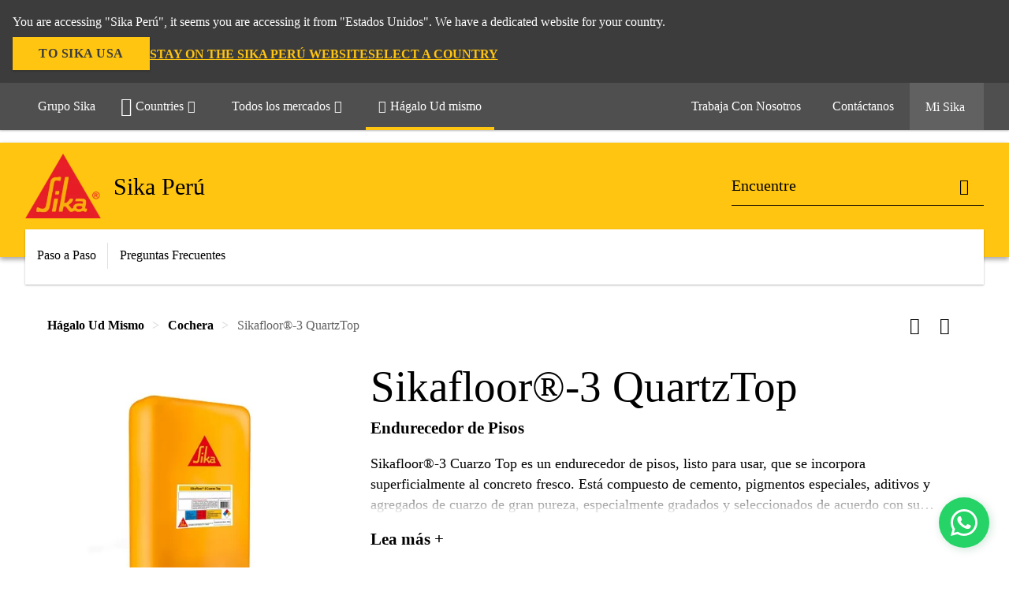

--- FILE ---
content_type: text/html;charset=utf-8
request_url: https://per.sika.com/es/hagalo-ud-mismo/cochera/sikafloor-3-quartztop.html
body_size: 15451
content:

<!DOCTYPE HTML>
<html data-sika-lang="es" lang="es-PE" class="cmp-font-size--normal" dir="ltr">
<head>
    <meta charset="UTF-8"/>
    
    

    <meta itemprop="code" content="020815010030000010"/>
    <meta itemprop="pid" content="1868"/>
    <meta itemprop="productFilterPaths" content="/content/pe/main/es/44033/68229/68415,/content/pe/main/es/44033/68229/68414,/content/pe/main/es/44033/68229/68412,/content/pe/main/es/45138/49004,/content/pe/main/es/44033/68229/68416"/>
    
    <title>Sikafloor®-3 QuartzTop | Cochera</title>
    <meta name="viewport" content="width=device-width, initial-scale=1.0"/>
    
    
    <meta name="description" content="
  Sikafloor®-3 Cuarzo Top es un endurecedor de pisos, listo para usar, que se incorpora superficialmente al concreto fresco. Está compuesto de cemento, pigmentos especiales, aditivos y agregados de cuarzo de gran pureza, especialmente gradados y seleccionados de acuerdo con su forma, tamaño y propiedades físicas y mecánicas.
 "/>
    
    <meta property="og:type" content="website"/>
    <meta property="og:url" content="https://per.sika.com/es/construccion/recubrimientos-revestimientos-pisos/areas-residenciales-comerciales/sikafloor-3-quartztop.html"/>
    <meta property="og:title" content="Sikafloor®-3 QuartzTop"/>
    
    
    <meta itemprop="page-title" content="Sikafloor®-3 QuartzTop"/>
    <meta itemprop="repository-path" content="/content/pe/main/es/products/1868"/>
    <meta itemprop="page-type" content="productpage"/>

    
    <meta itemprop="parent-page" content="/content/pe/main/es/products"/>
    
    
    <meta itemprop="categories" content="/44033/68229/68415,/44033/68229/68414,/44033/68229/68412,/45138/49004,/44033/68229/68416"/>
    <meta itemprop="industry" content="diy"/>
    <meta itemprop="brand" content="/content/pe/main"/>
    
    
    
    
    

    <meta itemprop="title-sort" content="sikafloor3quartztop"/>

    <script defer="defer" type="text/javascript" src="/.rum/@adobe/helix-rum-js@%5E2/dist/rum-standalone.js" data-status="404"></script>
<link rel="canonical" href="https://per.sika.com/es/construccion/recubrimientos-revestimientos-pisos/areas-residenciales-comerciales/sikafloor-3-quartztop.html"/>
    
        
            <link rel="alternate" href="https://ukr.sika.com/uk/products/sikafloor-3-quartztop.html" hreflang="uk-UA"/>
        
            <link rel="alternate" href="https://hrv.sika.com/hr/gradevina/podovi/cementni-podovi/sikafloor-3-quartztop.html" hreflang="hr-HR"/>
        
            <link rel="alternate" href="https://mmr.sika.com/en/construction/flooring/sikafloor-3-quartztop.html" hreflang="en-MM"/>
        
            <link rel="alternate" href="https://kaz.sika.com/ru/stroitelstvo/poly-i-napolnye-pokrytija/sikafloor-3-quartztop.html" hreflang="ru-KZ"/>
        
            <link rel="alternate" href="https://bol.sika.com/es/construccion-sika/pisos-industriales/parqueaderos/sikafloor-3-cuarzotop.html" hreflang="es-BO"/>
        
            <link rel="alternate" href="https://zaf.sika.com/en/construction-chemicalsolutions/flooring/storage-logisticflooring/sikafloor-3-quartztop.html" hreflang="en-ZA"/>
        
            <link rel="alternate" href="https://pry.sika.com/es/construccion/pisos-y-pavimentos/pisos-industrialesyrevestimientosespeciales/pisos-de-hormigon/endurecedores-superficiales/sikafloor-3-quartztop.html" hreflang="es-PY"/>
        
            <link rel="alternate" href="https://svn.sika.com/sl/gradbenistvo/zaklju-na-dela-vgradbenitvu/talne-obloge/cementni-tlaki/sikafloor-3-quartztop.html" hreflang="sl-SI"/>
        
            <link rel="alternate" href="https://mys.sika.com/en/home-improvement/flooring/sikafloor-3-quartztop.html" hreflang="en-MY"/>
        
            <link rel="alternate" href="https://eth.sika.com/en/construction/flooring/car-parking/floor-hardner/sikafloor-3-quartztop.html" hreflang="en-ET"/>
        
            <link rel="alternate" href="https://che.sika.com/fr/construction/sol-paroi/systemes-de-revetementsdesolsliesauciment/produits-secondaires/sikafloor-3-quartztop.html" hreflang="fr-CH"/>
        
            <link rel="alternate" href="https://bgr.sika.com/bg/stroitelstvo/podove/61890/sikafloor-3-quartztop.html" hreflang="bg-BG"/>
        
            <link rel="alternate" href="https://tha.sika.com/en/retail/flooring-coating/sikafloor-3-quartztop.html" hreflang="en-TH"/>
        
            <link rel="alternate" href="https://blr.sika.com/ru/products/sikafloor-3-quartztop.html" hreflang="ru-BY"/>
        
            <link rel="alternate" href="https://che.sika.com/de/construction/boden-und-wand/zementgebundene-bodensysteme/nebenprodukte/sikafloor-3-quartztop.html" hreflang="de-CH"/>
        
            <link rel="alternate" href="https://bih.sika.com/bs/gradjevina/podovi/cementni-podovi/sikafloor-3-quartztop.html" hreflang="bs-BA"/>
        
            <link rel="alternate" href="https://twn.sika.com/zh/construction/52674/66210/sikafloor-3-quartztop.html" hreflang="zh-TW"/>
        
            <link rel="alternate" href="https://bra.sika.com/pt/construcao/pisos-industriais/endurecedores-desuperficies/endurecedor-de-pomineral/sikafloor-3-quartztop.html" hreflang="pt-BR"/>
        
            <link rel="alternate" href="https://srb.sika.com/sr/gra-evinarstvo/industrijski-podovi/industrijski-podovi/cementni-podovi/sikafloor-3-quartztop.html" hreflang="sr-RS"/>
        
            <link rel="alternate" href="https://dza.sika.com/fr/construction/revetements-de-sol/revetement-de-solindustriel/zones-de-stockagedelogistiqueetdevente/sikafloor-3-quartztop.html" hreflang="fr-DZ"/>
        
            <link rel="alternate" href="https://esp.sika.com/es/construccion/acabados/pavimentos/pavimentos-para-garaje/productos/sikafloor-3-quartztop.html" hreflang="es-ES"/>
        
            <link rel="alternate" href="https://ven.sika.com/es/construccion/pisos/areas-residencialesycomerciales/sikafloor-3-quartztop.html" hreflang="es-VE"/>
        
            <link rel="alternate" href="https://chl.sika.com/es/construccion/pisos-y-revestimientosindustriales/proteccion-industrial/sikafloor-3-quartztop.html" hreflang="es-CL"/>
        
            <link rel="alternate" href="https://col.sika.com/es/construccion/pisos/areas-de-almacenamiento-o-exteriores/sikafloor-3-quartztop.html" hreflang="es-CO"/>
        
            <link rel="alternate" href="https://per.sika.com/es/construccion/recubrimientos-revestimientos-pisos/areas-residenciales-comerciales/sikafloor-3-quartztop.html" hreflang="es-PE"/>
        
            <link rel="alternate" href="https://prt.sika.com/pt/solucoes-para-construcao/pavimentos-e-paredes/areas-de-estacionamento/pisos-terreos/sikafloor-3-quartztop.html" hreflang="pt-PT"/>
        
            <link rel="alternate" href="https://rou.sika.com/ro/solutii-pentru-constructii/finiseaza/pardoseli/mortare-de-presare/sikafloor-3-quartztop.html" hreflang="ro-RO"/>
        
            <link rel="alternate" href="https://arg.sika.com/es/construccion/pisos/pisos-cementiceos/sikafloor-3-quartztop.html" hreflang="es-AR"/>
        
            <link rel="alternate" href="https://sgp.sika.com/en/construction/flooring/flooring/cementitious-floors/sikafloor-3-quartztop.html" hreflang="en-SG"/>
        
            <link rel="alternate" href="https://che.sika.com/it/construction/pavimenti-e-pareti/sistemi-cementizidipavimentazione/prodotti-accessori/sikafloor-3-quartztop.html" hreflang="it-CH"/>
        
            <link rel="alternate" href="https://gbr.sika.com/en/construction/flooring/curing-agents-dryshakes/sikafloor-3-quartztop.html" hreflang="en-GB"/>
        
            <link rel="alternate" href="https://tha.sika.com/th/retail/flooring-coating/sikafloor-3-quartztop.html" hreflang="th-TH"/>
        
            <link rel="alternate" href="https://ken.sika.com/en/construction/flooring/industrial-flooring/sikafloor-3-quartztop.html" hreflang="en-KE"/>
        
    

    




    

    

  <!-- Always load base styles -->
  
    
<link rel="stylesheet" href="/etc.clientlibs/sika/clientlibs/clientlib-base.lc-c72f5a7b1603130ed05ab37748a06fac-lc.min.css" type="text/css">



  <!-- Load sika UI styles only when redesign feature flag is active -->
  
  




    <script>
        (function (w, d, s, l, i) {
            w[l] = w[l] || [];
            w[l].push({
                'gtm.start':
                    new Date().getTime(), event: 'gtm.js'
            });
            var f = d.getElementsByTagName(s)[0],
                j = d.createElement(s), dl = l != 'dataLayer' ? '&l=' + l : '';
            j.async = true;
            j.src =
                'https://www.googletagmanager.com/gtm.js?id=' + i + dl;
            f.parentNode.insertBefore(j, f);
        })(window, document, 'script', 'dataLayer', 'GTM-N92FWN7T');
    </script>


    
    
    

    

    
    
    

    
    
    <link rel="apple-touch-icon" sizes="120x120" href="/content/dam/system/icons-sika/120x120.png"/>

    
    <link rel="apple-touch-icon" sizes="152x152" href="/content/dam/system/icons-sika/152x152.png"/>

    
    <link rel="apple-touch-icon" sizes="167x167" href="/content/dam/system/icons-sika/167x167.png"/>

    
    <link rel="apple-touch-icon" sizes="180x180" href="/content/dam/system/icons-sika/180x180.png"/>

    
    <link rel="icon" sizes="192x192" href="/content/dam/system/icons-sika/192x192.png"/>

    
    <link rel="icon" sizes="128x128" href="/content/dam/system/icons-sika/128x128.png"/>

    
    <meta name="msapplication-square310x310logo" content="/content/dam/system/icons-sika/310x310.png"/>
    <meta name="msapplication-wide310x150logo" content="/content/dam/system/icons-sika/310x150.png"/>
    <meta name="msapplication-square150x150logo" content="/content/dam/system/icons-sika/150x150.png"/>
    <meta name="msapplication-square70x70logo" content="/content/dam/system/icons-sika/70x70.png"/>

    
    <link rel="icon" sizes="48x48" href="/content/dam/system/icons-sika/48x48.png"/>
    <link rel="icon" sizes="32x32" href="/content/dam/system/icons-sika/32x32.png"/>
    <link rel="icon" sizes="16x16" href="/content/dam/system/icons-sika/16x16.png"/>


    
    
    

    
    
    
    

    
</head>
<body class="cmp-font--klavika ltr productpage contentpage abstractpage page basicpage  ">


  



  <div id="app">
    <div class="cmp-app" v-page>
        


    <div id="header" class="cmp-header__anchor"></div>
    <header v-header class="cmp-header ">
        
  <div func-country-switch data-api-url="/es/productos/sikafloor-3-quartztop.countryswitch.json" class="cmp-country-switch" style="display: none;">
    <div class="cmp-country-switch__content">
        <div class="cmp-country-switch__message" data-message></div>
        <div class="cmp-country-switch__action-items">
            <a class="cmp-button button" data-switch-button></a>
            <a class="cmp-country-switch__link-button" data-stay-button></a>
            <a class="cmp-country-switch__link-button" data-select-button></a>
        </div>
    </div>
  </div>


        <div class="cmp-meta-navigation">
    <div class="cmp-header-container">
        <div class="cmp-meta-left">
            <div class="cmp-group-title">
                <a href="https://www.sika.com" data-link-target="external" rel="noopener">Grupo Sika</a>
            </div>
            <ul class="cmp-dropdown dropdown menu">
                <li>
                    
                    <div data-servlet-path="/es.country-selector.json" v-modal="'worldwideselector'" class="cmp-modal cmp-website-selection-modal">
  <div class="cmp-website-selection">
    
    
      <div data-sika-open>
        <div class="cmp-website-selection__button">
          <a class="cmp-button secondary" data-sika-link-type="CTA">
            <i class="cmp-icon cmp-icon-earth"></i>
            Countries
          </a>
        </div>
      </div>
    
    <div data-sika-modal="modal-name" class="cmp-modal__overlay cmp-modal__overlay--website-selector">
      <div class="cmp-modal__content cmp-modal__overlay--website-selector-content">
        <div class="cmp-website-selection__content-holder">
          <div class="cmp-website-selection__header">
            <div class="cmp-website-selection__header-inner">
              <div class="cmp-website-selection__logo">
                <a href="/">
                  
  
  
  
  <picture v-responsive-image="true" data-image-src="{&#34;isResponsive&#34;:false,&#34;pattern&#34;:&#34;https://sika.scene7.com/is/content/sika/Sika_ClaimU_pos_rgb&#34;,&#34;alt&#34;:&#34;Sika Logo with Building Trust below triangle&#34;,&#34;imageProfileNamePrefix&#34;:&#34;:&#34;,&#34;imageProfileMap&#34;:{}}" data-height-based="false">
    
    <img class="svg-placeholder " src="[data-uri]" alt="Logo" title="Sika Logo"/>
  </picture>

                </a>
              </div>
              <div class="cmp-website-selection__title-wrap">
                <h3 class="cmp-website-selection__title">¿Cuál es su Región y Lengua?</h3>
              </div>
            </div>
          </div>
          <div class="cmp-website-selection__parent"></div>
        </div>
        <button class="cmp-modal__close-button" data-sika-close type="button">
          <i class="cmp-icon cmp-icon-close"></i>
        </button>
      </div>
    </div>
  </div>
</div>

                    
                </li>
                
                <li>
                    <a href="#" v-toggle>
                        Todos los mercados
                    </a>
                    <ul class="cmp-dropdown__menu menu submenu">
                        <li class="preselected-segment">
                            <a href="/es/hagalo-ud-mismo.html">
                                Hágalo Ud mismo
                            </a>
                        </li>
                        <li>
                            <a href="/es/industria.html">
                                Industria
                            </a>
                        </li>
<li>
                            <a href="/es/construccion.html">
                                Construcción
                            </a>
                        </li>

                    </ul>
                </li>
                <li>
                    <a class="simple-link" href="/es/hagalo-ud-mismo.html">
                        <i class="cmp-icon cmp-icon-home"></i>Hágalo Ud mismo
                    </a>
                </li>
            </ul>
        </div>
        <div class="cmp-meta-right">
            <div class="cmp-navigation">
                <ul func-shadow class="cmp-navigation__menu">
                    <li class="cmp-navigation__item">
                        <a href="https://per.sika.com/es/trabaja-con-nosotros.html" target="_self" class="cmp-navigation__link ">
                            <i class="cmp-icon cmp-icon-"></i>
                            <span class="cmp-text">
                                Trabaja Con Nosotros
                                
                            </span>
                        </a>
                    </li>
<li class="cmp-navigation__item cmp-navigation__item--sticky-show">
                        <a href="https://per.sika.com/es/contacto-peru.noNavigation.html" target="_self" v-fullscreen-modal class="cmp-navigation__link ">
                            <i class="cmp-icon cmp-icon-email-outline"></i>
                            <span class="cmp-text">
                                Contáctanos
                                
                            </span>
                        </a>
                    </li>


                    <li v-cart-flash="['product', 'download']" data-cart-flash-animation-class="cmp-my-sika--flash" class="cmp-navigation__item cmp-my-sika">

                        <a href="javascript:;" target="_self" class="cmp-navigation__link" v-toggle>
                            <i class="cmp-icon cmp-icon-account"></i>
                            <span class="cmp-text">
                                Mi Sika&nbsp;
                            </span>
                        </a>
                        <div class="cmp-my-sika__overlay">
                            <div class="cmp-my-sika_element cmp-my-sika_element--linked" onClick="window.location = '/content/pe/main/es/cesta-de-documentos.html'">
                                <div class="cmp-my-sika_element__icon">
                                    <i class="cmp-icon cmp-icon-file-multiple"></i>
                                </div>

                                <div class="cmp-my-sika_element_container">
                                    <div func-cart-count="download" data-cart-count-class-active="cmp-navigation__link--active" data-cart-count-class-flash="cmp-navigation__link--flash" class="cmp-my-sika_element_container__title">
                                        Cesta de Documentos
                                        <span class="cart-count_container"></span>

                                        
                                    </div>
                                </div>
                            </div>
                            <div class="cmp-my-sika_element cmp-my-sika_element--linked" onClick="window.location = '/content/pe/main/es/cesta-de-documentos.html'">
                                <div class="cmp-my-sika_element__icon">
                                    <i class="cmp-icon cmp-icon-star"></i>
                                </div>

                                <div class="cmp-my-sika_element_container">
                                    <div func-cart-count="product" data-cart-count-class-active="cmp-navigation__link--active" data-cart-count-class-flash="cmp-navigation__link--flash" class="cmp-my-sika_element_container__title">
                                        Productos favoritos
                                        <span class="cart-count_container"></span>

                                        
                                    </div>
                                </div>
                            </div>
                            
                        </div>
                    </li>
                    
                        <li class="cmp-navigation__item cmp-navigation__item--sticky-show cmp-my-sika cart">
                            <a func-cart-count="download" func-cart-count-mobile="download" data-cart-count-class-active="cmp-navigation__link--active" data-cart-count-class-flash="cmp-navigation__link--flash" href="/es/cesta-de-documentos.html" class="cmp-navigation__link">
                                <i class="cmp-icon cmp-icon-file-multiple"></i>
                                <span class="cmp-text">
                                    Cesta de Documentos&nbsp;
                                    <span class="cart-count_container"></span>
                                </span>
                                
                            </a>
                        </li>
                        <li class="cmp-navigation__item cmp-navigation__item--sticky-show cmp-my-sika cart">
                            <a func-cart-count="product" func-cart-count-mobile="product" data-cart-count-class-active="cmp-navigation__link--active" data-cart-count-class-flash="cmp-navigation__link--flash" href="/es/cesta-de-documentos.html" class="cmp-navigation__link">
                                <i class="cmp-icon cmp-icon-star"></i>
                                <span class="cmp-text">
                                    Productos favoritos&nbsp;
                                    <span class="cart-count_container"></span>
                                </span>
                                
                            </a>
                        </li>
                        
                    
                </ul>
            </div>
        </div>
    </div>
</div>
        <div class="cmp-header__content">
            <div class="cmp-header-container">
                <div class="cmp-header__content-left">
                    <div class="cmp-header__logo">
                        <a href="/">
                            
  
  
  <picture>
    
    <img src="https://sika.scene7.com/is/content/sika/Sika_ClaimU_pos_rgb" alt="Logo" title="Sika Logo"/>
  </picture>

                        </a>
                    </div>
                    <div class="cmp-header__logo cmp-header__logo--is-mobile">
                        <a href="/">
                            
  
  
  <picture>
    <source type="image/webp" srcset="https://sika.scene7.com/is/image/sika/Sika_NoClaim_pos_rgb_mobile?wid=160&amp;hei=138&amp;fit=crop%2C1&amp;fmt=webp-alpha 1.0x, https://sika.scene7.com/is/image/sika/Sika_NoClaim_pos_rgb_mobile?wid=320&amp;hei=277&amp;fit=crop%2C1&amp;fmt=webp-alpha 1.5x, https://sika.scene7.com/is/image/sika/Sika_NoClaim_pos_rgb_mobile?wid=320&amp;hei=277&amp;fit=crop%2C1&amp;fmt=webp-alpha 2.0x" media="(min-width: 1441px)"/>
<source type="image/webp" srcset="https://sika.scene7.com/is/image/sika/Sika_NoClaim_pos_rgb_mobile?wid=160&amp;hei=138&amp;fit=crop%2C1&amp;fmt=webp-alpha 1.0x, https://sika.scene7.com/is/image/sika/Sika_NoClaim_pos_rgb_mobile?wid=320&amp;hei=277&amp;fit=crop%2C1&amp;fmt=webp-alpha 1.5x, https://sika.scene7.com/is/image/sika/Sika_NoClaim_pos_rgb_mobile?wid=320&amp;hei=277&amp;fit=crop%2C1&amp;fmt=webp-alpha 2.0x" media="(min-width: 1025px)"/>
<source type="image/webp" srcset="https://sika.scene7.com/is/image/sika/Sika_NoClaim_pos_rgb_mobile?wid=160&amp;hei=138&amp;fit=crop%2C1&amp;fmt=webp-alpha 1.0x, https://sika.scene7.com/is/image/sika/Sika_NoClaim_pos_rgb_mobile?wid=320&amp;hei=277&amp;fit=crop%2C1&amp;fmt=webp-alpha 1.5x, https://sika.scene7.com/is/image/sika/Sika_NoClaim_pos_rgb_mobile?wid=320&amp;hei=277&amp;fit=crop%2C1&amp;fmt=webp-alpha 2.0x" media="(min-width: 601px)"/>
<source type="image/webp" srcset="https://sika.scene7.com/is/image/sika/Sika_NoClaim_pos_rgb_mobile?wid=160&amp;hei=138&amp;fit=crop%2C1&amp;fmt=webp-alpha 1.0x, https://sika.scene7.com/is/image/sika/Sika_NoClaim_pos_rgb_mobile?wid=320&amp;hei=277&amp;fit=crop%2C1&amp;fmt=webp-alpha 1.5x, https://sika.scene7.com/is/image/sika/Sika_NoClaim_pos_rgb_mobile?wid=320&amp;hei=277&amp;fit=crop%2C1&amp;fmt=webp-alpha 2.0x" media="(min-width: 481px)"/>
<source type="image/webp" srcset="https://sika.scene7.com/is/image/sika/Sika_NoClaim_pos_rgb_mobile?wid=160&amp;hei=138&amp;fit=crop%2C1&amp;fmt=webp-alpha 1.0x, https://sika.scene7.com/is/image/sika/Sika_NoClaim_pos_rgb_mobile?wid=320&amp;hei=277&amp;fit=crop%2C1&amp;fmt=webp-alpha 1.5x, https://sika.scene7.com/is/image/sika/Sika_NoClaim_pos_rgb_mobile?wid=320&amp;hei=277&amp;fit=crop%2C1&amp;fmt=webp-alpha 2.0x"/>
<source type="image/png" srcset="https://sika.scene7.com/is/image/sika/Sika_NoClaim_pos_rgb_mobile?wid=160&amp;hei=138&amp;fit=crop%2C1&amp;fmt=png-alpha 1.0x, https://sika.scene7.com/is/image/sika/Sika_NoClaim_pos_rgb_mobile?wid=320&amp;hei=277&amp;fit=crop%2C1&amp;fmt=png-alpha 1.5x, https://sika.scene7.com/is/image/sika/Sika_NoClaim_pos_rgb_mobile?wid=320&amp;hei=277&amp;fit=crop%2C1&amp;fmt=png-alpha 2.0x" media="(min-width: 1441px)"/>
<source type="image/png" srcset="https://sika.scene7.com/is/image/sika/Sika_NoClaim_pos_rgb_mobile?wid=160&amp;hei=138&amp;fit=crop%2C1&amp;fmt=png-alpha 1.0x, https://sika.scene7.com/is/image/sika/Sika_NoClaim_pos_rgb_mobile?wid=320&amp;hei=277&amp;fit=crop%2C1&amp;fmt=png-alpha 1.5x, https://sika.scene7.com/is/image/sika/Sika_NoClaim_pos_rgb_mobile?wid=320&amp;hei=277&amp;fit=crop%2C1&amp;fmt=png-alpha 2.0x" media="(min-width: 1025px)"/>
<source type="image/png" srcset="https://sika.scene7.com/is/image/sika/Sika_NoClaim_pos_rgb_mobile?wid=160&amp;hei=138&amp;fit=crop%2C1&amp;fmt=png-alpha 1.0x, https://sika.scene7.com/is/image/sika/Sika_NoClaim_pos_rgb_mobile?wid=320&amp;hei=277&amp;fit=crop%2C1&amp;fmt=png-alpha 1.5x, https://sika.scene7.com/is/image/sika/Sika_NoClaim_pos_rgb_mobile?wid=320&amp;hei=277&amp;fit=crop%2C1&amp;fmt=png-alpha 2.0x" media="(min-width: 601px)"/>
<source type="image/png" srcset="https://sika.scene7.com/is/image/sika/Sika_NoClaim_pos_rgb_mobile?wid=160&amp;hei=138&amp;fit=crop%2C1&amp;fmt=png-alpha 1.0x, https://sika.scene7.com/is/image/sika/Sika_NoClaim_pos_rgb_mobile?wid=320&amp;hei=277&amp;fit=crop%2C1&amp;fmt=png-alpha 1.5x, https://sika.scene7.com/is/image/sika/Sika_NoClaim_pos_rgb_mobile?wid=320&amp;hei=277&amp;fit=crop%2C1&amp;fmt=png-alpha 2.0x" media="(min-width: 481px)"/>
<source type="image/png" srcset="https://sika.scene7.com/is/image/sika/Sika_NoClaim_pos_rgb_mobile?wid=160&amp;hei=138&amp;fit=crop%2C1&amp;fmt=png-alpha 1.0x, https://sika.scene7.com/is/image/sika/Sika_NoClaim_pos_rgb_mobile?wid=320&amp;hei=277&amp;fit=crop%2C1&amp;fmt=png-alpha 1.5x, https://sika.scene7.com/is/image/sika/Sika_NoClaim_pos_rgb_mobile?wid=320&amp;hei=277&amp;fit=crop%2C1&amp;fmt=png-alpha 2.0x"/>

    <img src="https://sika.scene7.com/is/image/sika/Sika_NoClaim_pos_rgb_mobile?wid=160&hei=138&fit=crop%2C1" alt="Logo"/>
  </picture>

                        </a>
                    </div>
                    
                    <div class="cmp-header__title cmp-font--light cmp-header__title--hideOnMobile">
                        Sika Perú
                    </div>

                    
                    <div class="cmp-navigation-subsegment cmp-navigation-subsegment--mobile dropdown menu">

                    </div>
                </div>
                <div class="cmp-header__content-right">
                    
  
  
    <div class="cmp-search-field">
      <!-- Search Form -->
      <form v-search class="cmp-search-form" action="/es/serp.html" method="get">
        
        <input type="hidden" name="filterPath" value="/content/pe/main/es/45138"/>
        <!-- Search Input Field and Buttons -->
        <input type="text" name="q" placeholder="Encuentre" data-placeholder-large="Busca Productos, Sistemas y Soluciones" autocomplete="off" data-autocomplete-uri="/content/pe/main/es/serp/_jcr_content.typeahead.json" data-language-code="es" data-typeahead-filters="[{&#34;type&#34;:&#34;AndFilter&#34;,&#34;startsWith&#34;:false,&#34;key&#34;:&#34;brand_str&#34;,&#34;value&#34;:&#34;/content/pe/main&#34;}]" class="cmp-search-form__field cmp-font--light"/>
        <button type="reset" class="cmp-search-form__button-clear">
          <i class="cmp-icon cmp-icon-close"></i>
        </button>
        <div class="cmp-search-form__button-action cmp-search-form__button-action-just-icon">
          <i class="cmp-icon cmp-icon-magnify"></i>
        </div>
        <button type="submit" class="cmp-search-form__button-action" aria-label="Encuentre">
          <i class="cmp-icon cmp-icon-magnify"></i>
        </button>

        <!-- Search Block Box -->
        <div class="cmp-search-block">
          <!-- Search Suggestions -->
          <div class="cmp-navigation-block cmp-search-block__suggestions">
            <div class="cmp-link-list">
              <div class="cmp-link-list__title">
                <h6>Búsqueda sugerida</h6>
              </div>
              <div class="cmp-link-list__items">
                <ul>
                  <li><a href=""></a></li>
                </ul>
              </div>
            </div>
          </div>
          <!-- Search Top Results -->
          <div class="cmp-navigation-block cmp-search-block__suggestions cmp-search-block__suggestions__top-results">
            <div class="cmp-title">
              <h6>Recomendaciones</h6>
            </div>
          </div>
          <!-- Search Quick Links -->
          

          <!-- Search Recommendations -->
          
        </div>
      </form>
    </div>
    
  

                    <div class="cmp-burger-icon" func-cart-count-mobile.empty="download, product">
                        <div class="icon">
                            <div class="line line--1"></div>
                            <div class="line line--2"></div>
                            <div class="line line--3"></div>
                        </div>
                    </div>
                </div>
            </div>
        </div>
        <div class="cmp-main-navigation--mobile">

    <div class="cmp-main-navigation-segment">
        <div>
            <ul>
                <li class="back">
                    <span>
                        <a href="/es/hagalo-ud-mismo.html">
                            Hágalo Ud mismo
                        </a>
                    </span>
                </li>

                
            </ul>
        </div>
    </div>
    <div class="cmp-main-navigation-root">
        <ul class="first">
            
                <li class="has-children">
                    
                    <span>Paso a Paso</span>
                    <ul class="sub-nav">
                        <li class="back">Vuelva al menú principal</li>
                        <li class="overview cmp-font--bold">
                            <a href="/es/hogar/paso-a-paso.html">Paso a Paso
                                
                            </a>

                            <!-- when there is no link we need a span so that we can target the element via css -->
                            
                        </li>
                        
                            <li class="has-children">
                                
                                <span>Acabados</span>
                                <ul class="sub-nav">
                                    <li class="back">Volver a Paso a Paso</li>
                                    <li class="overview cmp-font--bold">
                                        

                                        <!-- when there is no link we need a span so that we can target the element via css -->
                                        <span>Acabados</span>
                                    </li>
                                    <li>
                                        <a href="/es/hogar/paso-a-paso/acabados/linea-sikaceram-.html">
                                            Línea SikaCeram®
                                        </a>
                                    </li>
<li>
                                        <a href="/es/hogar/paso-a-paso/acabados/sika-rep--home.html">
                                            Sika Rep® HOME
                                        </a>
                                    </li>

                                </ul>
                            </li>
                            
                        
                            <li class="has-children">
                                
                                <span>Concretos</span>
                                <ul class="sub-nav">
                                    <li class="back">Volver a Paso a Paso</li>
                                    <li class="overview cmp-font--bold">
                                        

                                        <!-- when there is no link we need a span so that we can target the element via css -->
                                        <span>Concretos</span>
                                    </li>
                                    <li>
                                        <a target="_self" href="/es/hogar/paso-a-paso/concreto-y-mortero.html">
                                            Concreto y Montero
                                        </a>
                                    </li>

                                </ul>
                            </li>
                            
                        
                            <li class="has-children">
                                
                                <span>Espumas</span>
                                <ul class="sub-nav">
                                    <li class="back">Volver a Paso a Paso</li>
                                    <li class="overview cmp-font--bold">
                                        

                                        <!-- when there is no link we need a span so that we can target the element via css -->
                                        <span>Espumas</span>
                                    </li>
                                    <li>
                                        <a target="_self" href="/es/hogar/paso-a-paso/espumas-expansivas.html">
                                            Espumas Expansivas
                                        </a>
                                    </li>

                                </ul>
                            </li>
                            
                        
                            <li class="has-children">
                                
                                <span>Impermeabilizantes</span>
                                <ul class="sub-nav">
                                    <li class="back">Volver a Paso a Paso</li>
                                    <li class="overview cmp-font--bold">
                                        

                                        <!-- when there is no link we need a span so that we can target the element via css -->
                                        <span>Impermeabilizantes</span>
                                    </li>
                                    <li>
                                        <a target="_self" href="/es/hogar/paso-a-paso/impermeabilizantes-de-estructuras.html">
                                            De Estructuras
                                        </a>
                                    </li>

                                </ul>
                            </li>
                            
                        
                            <li class="has-children">
                                
                                <span>Sellantes</span>
                                <ul class="sub-nav">
                                    <li class="back">Volver a Paso a Paso</li>
                                    <li class="overview cmp-font--bold">
                                        

                                        <!-- when there is no link we need a span so that we can target the element via css -->
                                        <span>Sellantes</span>
                                    </li>
                                    <li>
                                        <a target="_self" href="/es/hogar/paso-a-paso/sellantes.html">
                                            Sellante Básico
                                        </a>
                                    </li>

                                </ul>
                            </li>
                            
                        
                            <li class="has-children">
                                
                                <span>Silicona</span>
                                <ul class="sub-nav">
                                    <li class="back">Volver a Paso a Paso</li>
                                    <li class="overview cmp-font--bold">
                                        

                                        <!-- when there is no link we need a span so that we can target the element via css -->
                                        <span>Silicona</span>
                                    </li>
                                    <li>
                                        <a href="/es/hogar/paso-a-paso/siliconas/sikasil--e.html">
                                            Sikasil®-E
                                        </a>
                                    </li>
<li>
                                        <a href="/es/hogar/paso-a-paso/siliconas/sanisil-.html">
                                            Sanisil®
                                        </a>
                                    </li>
<li>
                                        <a href="/es/hogar/paso-a-paso/siliconas/sikasil--ac.html">
                                            Sikasil® AC
                                        </a>
                                    </li>
<li>
                                        <a href="/es/hogar/paso-a-paso/siliconas/sikasil--pool.html">
                                            Sikasil® Pool
                                        </a>
                                    </li>

                                </ul>
                            </li>
                            
                        
                    </ul>
                </li>
            
                <li class="has-children">
                    
                    <span>Preguntas Frecuentes</span>
                    <ul class="sub-nav">
                        <li class="back">Vuelva al menú principal</li>
                        <li class="overview cmp-font--bold">
                            

                            <!-- when there is no link we need a span so that we can target the element via css -->
                            <span>Preguntas Frecuentes</span>
                        </li>
                        
                            
                            
                                <li>
                                    <a href="/es/hogar/preguntas-frecuentes/reparacion-reforzamiento-rehabilitacion-estructuras.html">
                                        Reparación, Reforzamiento y Rehabilitación de Estructuras
                                    </a>
                                </li>
<li>
                                    <a href="/es/hogar/preguntas-frecuentes/recubrimiento-para-pisos.html">
                                        Recubrimientos para Pisos 
                                    </a>
                                </li>
<li>
                                    <a href="/es/hogar/preguntas-frecuentes/sellantes-y-adhesivos.html">
                                        Sellantes y Adhesivos
                                    </a>
                                </li>
<li>
                                    <a href="/es/hogar/preguntas-frecuentes/acabados-hogar.html">
                                        Acabados
                                    </a>
                                </li>
<li>
                                    <a href="/es/hogar/preguntas-frecuentes/impermeabilizacion-de-estructuras.html">
                                        Impermeabilización de Estructuras
                                    </a>
                                </li>
<li>
                                    <a href="/es/hogar/preguntas-frecuentes/reparacion-reforzamiento-rehabilitacion-estructuras.html">
                                        Reparación, reforzamiento y rehabilitación de estructuras
                                    </a>
                                </li>
<li>
                                    <a href="/es/hogar/preguntas-frecuentes/recubrimiento-para-pisos.html">
                                        Recubrimiento para pisos
                                    </a>
                                </li>
<li>
                                    <a href="/es/hogar/preguntas-frecuentes/Sellantes-adhesivos.html">
                                        Sellantes y adhesivos
                                    </a>
                                </li>
<li>
                                    <a href="/es/hogar/preguntas-frecuentes/acabados-hogar.html">
                                        Acabados del hogar
                                    </a>
                                </li>
<li>
                                    <a href="/es/hogar/preguntas-frecuentes/impermeabilizacion-estructuras.html">
                                        Impermeabilizacion de estructuras
                                    </a>
                                </li>

                            
                        
                    </ul>
                </li>
            
            
        </ul>
        <div class="cmp-nav-footer">
            <ul>
                <li>
                    <a href="https://per.sika.com/es/trabaja-con-nosotros.html" target="_self">
                        Trabaja Con Nosotros
                        
                    </a>
                </li>
<li>
                    <a href="https://per.sika.com/es/contacto-peru.noNavigation.html" target="_self" v-fullscreen-modal>
                        Contáctanos
                        
                    </a>
                </li>


                <li>
                    <div v-modal class="cmp-modal">
                        <div class="cmp-segment-switch">
                            <div data-sika-open>
                                <div class="cmp-segment-switch__button">
                                    <a class="cmp-button secondary" data-sika-link-type="CTA">
                                        Todos los mercados
                                    </a>
                                </div>
                            </div>

                            <div data-sika-modal="modal-name" class="cmp-modal__overlay cmp-modal__overlay--website-selector">
                                <div class="cmp-modal__content">
                                    <div class="cmp-segment-switch__content-holder">
                                        <div class="cmp-segment-switch__content">
                                            <div class="cmp-segment-switch__content__title">
                                                <h4>Elija un sergmento</h4>
                                            </div>
                                            <ul class="cmp-segment-switch__content__list">
                                                <li class="preselected-segment">
                                                    <a class="main" href="/es/hagalo-ud-mismo.html">Hágalo Ud mismo
                                                        
                                                    </a>
                                                </li>
                                                <li>
                                                    <a class="main" href="/es/industria.html">Industria
                                                        
                                                    </a>
                                                </li>
<li>
                                                    <a class="main" href="/es/construccion.html">Construcción
                                                        
                                                    </a>
                                                </li>

                                            </ul>
                                        </div>
                                    </div>
                                    <button class="cmp-modal__close-button" data-sika-close type="button">
                                        <i class="cmp-icon cmp-icon-close"></i>
                                    </button>
                                </div>
                            </div>
                        </div>
                    </div>
                </li>

                <li>
                    <a href="https://www.sika.com" data-link-target="external" rel="noopener">Grupo Sika</a>
                </li>

                <li>
                    
                    <div data-servlet-path="/es.country-selector.json" v-modal="'worldwideselectormobile'" class="cmp-modal cmp-website-selection-modal">
  <div class="cmp-website-selection">
    
    
      <div data-sika-open>
        <div class="cmp-website-selection__button">
          <a class="cmp-button secondary" data-sika-link-type="CTA">
            <i class="cmp-icon cmp-icon-earth"></i>
            Countries
          </a>
        </div>
      </div>
    
    <div data-sika-modal="modal-name" class="cmp-modal__overlay cmp-modal__overlay--website-selector">
      <div class="cmp-modal__content cmp-modal__overlay--website-selector-content">
        <div class="cmp-website-selection__content-holder">
          <div class="cmp-website-selection__header">
            <div class="cmp-website-selection__header-inner">
              <div class="cmp-website-selection__logo">
                <a href="/">
                  
  
  
  
  <picture v-responsive-image="true" data-image-src="{&#34;isResponsive&#34;:false,&#34;pattern&#34;:&#34;https://sika.scene7.com/is/content/sika/Sika_ClaimU_pos_rgb&#34;,&#34;alt&#34;:&#34;Sika Logo with Building Trust below triangle&#34;,&#34;imageProfileNamePrefix&#34;:&#34;:&#34;,&#34;imageProfileMap&#34;:{}}" data-height-based="false">
    
    <img class="svg-placeholder " src="[data-uri]" alt="Logo" title="Sika Logo"/>
  </picture>

                </a>
              </div>
              <div class="cmp-website-selection__title-wrap">
                <h3 class="cmp-website-selection__title">¿Cuál es su Región y Lengua?</h3>
              </div>
            </div>
          </div>
          <div class="cmp-website-selection__parent"></div>
        </div>
        <button class="cmp-modal__close-button" data-sika-close type="button">
          <i class="cmp-icon cmp-icon-close"></i>
        </button>
      </div>
    </div>
  </div>
</div>

                    
                </li>
            </ul>
        </div>
    </div>
</div>

        <div class="cmp-main-navigation cmp-header-container">
    <div class="cmp-navigation-segment">
        <div class="cmp-nav-mega-dropdown">
            <nav class="cmp-navigation">
                <ul class="cmp-navigation__menu cmp-nav-mega-dropdown__menu">
                    <li class="cmp-navigation__item has-children">
                        
                        <a class="cmp-navigation__link" v-toggle>
                            Paso a Paso
                        </a>
                        <div class="cmp-nav-mega-dropdown__content">
                            <div class="grid-x">
                                <div class="cell medium-2 cmp-nav-mega-dropdown__column">
                                    <div class="cmp-nav-mega-dropdown__content__sub-title cmp-font--bold">
                                        
                                            Acabados
                                        
                                    </div>
                                    <ul>
                                        <li>
                                            <a href="/es/hogar/paso-a-paso/acabados/linea-sikaceram-.html">
                                                Línea SikaCeram®
                                            </a>
                                        </li>
                                    
                                        <li>
                                            <a href="/es/hogar/paso-a-paso/acabados/sika-rep--home.html">
                                                Sika Rep® HOME
                                            </a>
                                        </li>
                                    </ul>
                                </div>
<div class="cell medium-2 cmp-nav-mega-dropdown__column">
                                    <div class="cmp-nav-mega-dropdown__content__sub-title cmp-font--bold">
                                        
                                            Concretos
                                        
                                    </div>
                                    <ul>
                                        <li>
                                            <a href="/es/hogar/paso-a-paso/concreto-y-mortero.html" target="_self">
                                                Concreto y Montero
                                            </a>
                                        </li>
                                    </ul>
                                </div>
<div class="cell medium-2 cmp-nav-mega-dropdown__column">
                                    <div class="cmp-nav-mega-dropdown__content__sub-title cmp-font--bold">
                                        
                                            Espumas
                                        
                                    </div>
                                    <ul>
                                        <li>
                                            <a href="/es/hogar/paso-a-paso/espumas-expansivas.html" target="_self">
                                                Espumas Expansivas
                                            </a>
                                        </li>
                                    </ul>
                                </div>
<div class="cell medium-2 cmp-nav-mega-dropdown__column">
                                    <div class="cmp-nav-mega-dropdown__content__sub-title cmp-font--bold">
                                        
                                            Impermeabilizantes
                                        
                                    </div>
                                    <ul>
                                        <li>
                                            <a href="/es/hogar/paso-a-paso/impermeabilizantes-de-estructuras.html" target="_self">
                                                De Estructuras
                                            </a>
                                        </li>
                                    </ul>
                                </div>
<div class="cell medium-2 cmp-nav-mega-dropdown__column">
                                    <div class="cmp-nav-mega-dropdown__content__sub-title cmp-font--bold">
                                        
                                            Sellantes
                                        
                                    </div>
                                    <ul>
                                        <li>
                                            <a href="/es/hogar/paso-a-paso/sellantes.html" target="_self">
                                                Sellante Básico
                                            </a>
                                        </li>
                                    </ul>
                                </div>
<div class="cell medium-2 cmp-nav-mega-dropdown__column">
                                    <div class="cmp-nav-mega-dropdown__content__sub-title cmp-font--bold">
                                        
                                            Silicona
                                        
                                    </div>
                                    <ul>
                                        <li>
                                            <a href="/es/hogar/paso-a-paso/siliconas/sikasil--e.html">
                                                Sikasil®-E
                                            </a>
                                        </li>
                                    
                                        <li>
                                            <a href="/es/hogar/paso-a-paso/siliconas/sanisil-.html">
                                                Sanisil®
                                            </a>
                                        </li>
                                    
                                        <li>
                                            <a href="/es/hogar/paso-a-paso/siliconas/sikasil--ac.html">
                                                Sikasil® AC
                                            </a>
                                        </li>
                                    
                                        <li>
                                            <a href="/es/hogar/paso-a-paso/siliconas/sikasil--pool.html">
                                                Sikasil® Pool
                                            </a>
                                        </li>
                                    </ul>
                                </div>

                            </div>
                        </div>
                    </li>
                
                    <li class="cmp-navigation__item has-children">
                        
                        <a class="cmp-navigation__link" v-toggle>
                            Preguntas Frecuentes
                        </a>
                        <div class="cmp-nav-mega-dropdown__content">
                            <div class="grid-x">
                                <div class="cell medium-2 cmp-nav-mega-dropdown__column">
                                    
                                    <ul>
                                        <li>
                                            <a href="/es/hogar/preguntas-frecuentes/reparacion-reforzamiento-rehabilitacion-estructuras.html">
                                                Reparación, Reforzamiento y Rehabilitación de Estructuras
                                            </a>
                                        </li>
                                    
                                        <li>
                                            <a href="/es/hogar/preguntas-frecuentes/recubrimiento-para-pisos.html">
                                                Recubrimientos para Pisos 
                                            </a>
                                        </li>
                                    
                                        <li>
                                            <a href="/es/hogar/preguntas-frecuentes/sellantes-y-adhesivos.html">
                                                Sellantes y Adhesivos
                                            </a>
                                        </li>
                                    
                                        <li>
                                            <a href="/es/hogar/preguntas-frecuentes/acabados-hogar.html">
                                                Acabados
                                            </a>
                                        </li>
                                    
                                        <li>
                                            <a href="/es/hogar/preguntas-frecuentes/impermeabilizacion-de-estructuras.html">
                                                Impermeabilización de Estructuras
                                            </a>
                                        </li>
                                    
                                        <li>
                                            <a href="/es/hogar/preguntas-frecuentes/reparacion-reforzamiento-rehabilitacion-estructuras.html">
                                                Reparación, reforzamiento y rehabilitación de estructuras
                                            </a>
                                        </li>
                                    
                                        <li>
                                            <a href="/es/hogar/preguntas-frecuentes/recubrimiento-para-pisos.html">
                                                Recubrimiento para pisos
                                            </a>
                                        </li>
                                    
                                        <li>
                                            <a href="/es/hogar/preguntas-frecuentes/Sellantes-adhesivos.html">
                                                Sellantes y adhesivos
                                            </a>
                                        </li>
                                    
                                        <li>
                                            <a href="/es/hogar/preguntas-frecuentes/acabados-hogar.html">
                                                Acabados del hogar
                                            </a>
                                        </li>
                                    
                                        <li>
                                            <a href="/es/hogar/preguntas-frecuentes/impermeabilizacion-estructuras.html">
                                                Impermeabilizacion de estructuras
                                            </a>
                                        </li>
                                    </ul>
                                </div>

                            </div>
                        </div>
                    </li>
                </ul>
            </nav>
        </div>
    </div>
</div>
    </header>
    <div class="cmp-header--spacer"></div>



<div class="cmp-product-fav">
    


  

  
    <!-- Legacy breadcrumb -->
    <nav class="cmp-breadcrumb" func-breadcrumb>
      <script type="application/ld+json">
        {"@context":"http://schema.org/","@type":"BreadcrumbList","itemListElement":[{"@type":"ListItem","position":1,"item":{"@id":"https://per.sika.com/es/hagalo-ud-mismo.html","name":"Hágalo Ud Mismo"}},{"@type":"ListItem","position":2,"item":{"@id":"https://per.sika.com/es/hagalo-ud-mismo/cochera.html","name":"Cochera"}},{"@type":"ListItem","position":3,"item":{"@id":"https://per.sika.com/es/productos/sikafloor-3-quartztop.html","name":"Sikafloor®-3 QuartzTop"}}]}
      </script>
      <ol class="cmp-breadcrumb__list">
        <li class="cmp-breadcrumb__item">
          <a href="/es/hagalo-ud-mismo.html" class="cmp-breadcrumb__item-link">
            <span>Hágalo Ud Mismo</span>
          </a>
        </li>
      
        <li class="cmp-breadcrumb__item">
          <a href="/es/hagalo-ud-mismo/cochera.html" class="cmp-breadcrumb__item-link">
            <span>Cochera</span>
          </a>
        </li>
      
        <li class="cmp-breadcrumb__item cmp-breadcrumb__item--active">
          
            <span>Sikafloor®-3 QuartzTop</span>
          
        </li>
      </ol>
    </nav>
  


    


    
    <div class="addToDocumentCart" add-to-document-cart data-product-action="favorite" v-tooltip="'Añada estos productos a favoritos'" data-document-path="https://per.sika.com/es/construccion/recubrimientos-revestimientos-pisos/areas-residenciales-comerciales/sikafloor-3-quartztop.html" data-document-title='Sikafloor®-3 QuartzTop' data-item-type="product" data-document-description='
  Endurecedor de Pisos
 '>
        <i class="cmp-icon"></i>
    </div>
    
    
    
        <div class="cmp-sharing ">
            <div class="cmp-sharing__icon" v-toggle="true">
                <i class="cmp-icon cmp-icon-share-variant"></i>
                
                <ul class="cmp-sharing__items">
                    <li class="cmp-sharing__triangle"></li>
                    
                    <li class="cmp-sharing__item">
                        <a href="https://www.facebook.com/sharer/sharer.php?u=https://per.sika.com/es/construccion/recubrimientos-revestimientos-pisos/areas-residenciales-comerciales/sikafloor-3-quartztop.html" rel="noopener" target="_blank" data-link-target="external" rel="noopener"><i class="cmp-icon cmp-icon-facebook"></i></a>
                    </li>
                    
                    
                    
                    
                    
                    
                </ul>
            </div>
        </div>
    


</div>

        <main role="main">
    <div><div class="productintro section"><div class="cmp-product">
    <div class="cmp-product__content">
        <div class="cmp-product__foot--mobile"><div class="cmp-product__foot" data-magellan data-offset="180">

    

    



    
        <a href="/dam/dms/pe01/w/sikafloor_-3_quartztop.pdf" data-document-path="/dam/dms/pe01/w/sikafloor_-3_quartztop.pdf" rel="noopener" target="_blank" class="cmp-button button text" data-product-link-type="PDF Top">
            <i class="cmp-icon cmp-icon-download"></i>
            Hoja Técnica
        </a>
    
    <a href="/dam/dms/pe01/2/HS%20-%20Sikafloor%203%20Cuarzo%20Top.pdf" data-document-path="/dam/dms/pe01/2/HS%20-%20Sikafloor%203%20Cuarzo%20Top.pdf" rel="noopener" target="_blank" class="cmp-button button text" data-product-link-type="PDF Top">
        <i class="cmp-icon cmp-icon-download"></i>
        Hoja de Seguridad
    </a>
    

    <a href="#documents" v-fix-anchor class="cmp-button button text" data-product-link-type="CTA">
        Enseña todos los documentos
    </a>
</div></div>
        <div v-product-gallery class="cmp-product__content-left">
    <div class="cmp-product__media">
        <cmp-gallery class="cmp-product__gallery cmp-gallery-overlay">
            <div class="gallery-preview preview">
            <div>
                <!-- no video -->
                
                    
  
  
  <picture>
    <source type="image/webp" srcset="https://sika.scene7.com/is/image/sikacs/pe-SIKAFLOOR-3CUARZOTOP--06745364:1-1?wid=480&amp;hei=480&amp;fit=crop%2C1&amp;fmt=webp-alpha 1.0x, https://sika.scene7.com/is/image/sikacs/pe-SIKAFLOOR-3CUARZOTOP--06745364:1-1?wid=768&amp;hei=768&amp;fit=crop%2C1&amp;fmt=webp-alpha 1.5x, https://sika.scene7.com/is/image/sikacs/pe-SIKAFLOOR-3CUARZOTOP--06745364:1-1?wid=960&amp;hei=960&amp;fit=crop%2C1&amp;fmt=webp-alpha 2.0x" media="(min-width: 1441px)"/>
<source type="image/webp" srcset="https://sika.scene7.com/is/image/sikacs/pe-SIKAFLOOR-3CUARZOTOP--06745364:1-1?wid=480&amp;hei=480&amp;fit=crop%2C1&amp;fmt=webp-alpha 1.0x, https://sika.scene7.com/is/image/sikacs/pe-SIKAFLOOR-3CUARZOTOP--06745364:1-1?wid=768&amp;hei=768&amp;fit=crop%2C1&amp;fmt=webp-alpha 1.5x, https://sika.scene7.com/is/image/sikacs/pe-SIKAFLOOR-3CUARZOTOP--06745364:1-1?wid=960&amp;hei=960&amp;fit=crop%2C1&amp;fmt=webp-alpha 2.0x" media="(min-width: 1025px)"/>
<source type="image/webp" srcset="https://sika.scene7.com/is/image/sikacs/pe-SIKAFLOOR-3CUARZOTOP--06745364:1-1?wid=1024&amp;hei=1024&amp;fit=crop%2C1&amp;fmt=webp-alpha 1.0x, https://sika.scene7.com/is/image/sikacs/pe-SIKAFLOOR-3CUARZOTOP--06745364:1-1?wid=1620&amp;hei=1620&amp;fit=crop%2C1&amp;fmt=webp-alpha 1.5x, https://sika.scene7.com/is/image/sikacs/pe-SIKAFLOOR-3CUARZOTOP--06745364:1-1?wid=2440&amp;hei=2440&amp;fit=crop%2C1&amp;fmt=webp-alpha 2.0x" media="(min-width: 601px)"/>
<source type="image/webp" srcset="https://sika.scene7.com/is/image/sikacs/pe-SIKAFLOOR-3CUARZOTOP--06745364:1-1?wid=600&amp;hei=600&amp;fit=crop%2C1&amp;fmt=webp-alpha 1.0x, https://sika.scene7.com/is/image/sikacs/pe-SIKAFLOOR-3CUARZOTOP--06745364:1-1?wid=960&amp;hei=960&amp;fit=crop%2C1&amp;fmt=webp-alpha 1.5x, https://sika.scene7.com/is/image/sikacs/pe-SIKAFLOOR-3CUARZOTOP--06745364:1-1?wid=1200&amp;hei=1200&amp;fit=crop%2C1&amp;fmt=webp-alpha 2.0x" media="(min-width: 481px)"/>
<source type="image/webp" srcset="https://sika.scene7.com/is/image/sikacs/pe-SIKAFLOOR-3CUARZOTOP--06745364:1-1?wid=480&amp;hei=480&amp;fit=crop%2C1&amp;fmt=webp-alpha 1.0x, https://sika.scene7.com/is/image/sikacs/pe-SIKAFLOOR-3CUARZOTOP--06745364:1-1?wid=768&amp;hei=768&amp;fit=crop%2C1&amp;fmt=webp-alpha 1.5x, https://sika.scene7.com/is/image/sikacs/pe-SIKAFLOOR-3CUARZOTOP--06745364:1-1?wid=960&amp;hei=960&amp;fit=crop%2C1&amp;fmt=webp-alpha 2.0x"/>
<source type="image/png" srcset="https://sika.scene7.com/is/image/sikacs/pe-SIKAFLOOR-3CUARZOTOP--06745364:1-1?wid=480&amp;hei=480&amp;fit=crop%2C1&amp;fmt=png-alpha 1.0x, https://sika.scene7.com/is/image/sikacs/pe-SIKAFLOOR-3CUARZOTOP--06745364:1-1?wid=768&amp;hei=768&amp;fit=crop%2C1&amp;fmt=png-alpha 1.5x, https://sika.scene7.com/is/image/sikacs/pe-SIKAFLOOR-3CUARZOTOP--06745364:1-1?wid=960&amp;hei=960&amp;fit=crop%2C1&amp;fmt=png-alpha 2.0x" media="(min-width: 1441px)"/>
<source type="image/png" srcset="https://sika.scene7.com/is/image/sikacs/pe-SIKAFLOOR-3CUARZOTOP--06745364:1-1?wid=480&amp;hei=480&amp;fit=crop%2C1&amp;fmt=png-alpha 1.0x, https://sika.scene7.com/is/image/sikacs/pe-SIKAFLOOR-3CUARZOTOP--06745364:1-1?wid=768&amp;hei=768&amp;fit=crop%2C1&amp;fmt=png-alpha 1.5x, https://sika.scene7.com/is/image/sikacs/pe-SIKAFLOOR-3CUARZOTOP--06745364:1-1?wid=960&amp;hei=960&amp;fit=crop%2C1&amp;fmt=png-alpha 2.0x" media="(min-width: 1025px)"/>
<source type="image/png" srcset="https://sika.scene7.com/is/image/sikacs/pe-SIKAFLOOR-3CUARZOTOP--06745364:1-1?wid=1024&amp;hei=1024&amp;fit=crop%2C1&amp;fmt=png-alpha 1.0x, https://sika.scene7.com/is/image/sikacs/pe-SIKAFLOOR-3CUARZOTOP--06745364:1-1?wid=1620&amp;hei=1620&amp;fit=crop%2C1&amp;fmt=png-alpha 1.5x, https://sika.scene7.com/is/image/sikacs/pe-SIKAFLOOR-3CUARZOTOP--06745364:1-1?wid=2440&amp;hei=2440&amp;fit=crop%2C1&amp;fmt=png-alpha 2.0x" media="(min-width: 601px)"/>
<source type="image/png" srcset="https://sika.scene7.com/is/image/sikacs/pe-SIKAFLOOR-3CUARZOTOP--06745364:1-1?wid=600&amp;hei=600&amp;fit=crop%2C1&amp;fmt=png-alpha 1.0x, https://sika.scene7.com/is/image/sikacs/pe-SIKAFLOOR-3CUARZOTOP--06745364:1-1?wid=960&amp;hei=960&amp;fit=crop%2C1&amp;fmt=png-alpha 1.5x, https://sika.scene7.com/is/image/sikacs/pe-SIKAFLOOR-3CUARZOTOP--06745364:1-1?wid=1200&amp;hei=1200&amp;fit=crop%2C1&amp;fmt=png-alpha 2.0x" media="(min-width: 481px)"/>
<source type="image/png" srcset="https://sika.scene7.com/is/image/sikacs/pe-SIKAFLOOR-3CUARZOTOP--06745364:1-1?wid=480&amp;hei=480&amp;fit=crop%2C1&amp;fmt=png-alpha 1.0x, https://sika.scene7.com/is/image/sikacs/pe-SIKAFLOOR-3CUARZOTOP--06745364:1-1?wid=768&amp;hei=768&amp;fit=crop%2C1&amp;fmt=png-alpha 1.5x, https://sika.scene7.com/is/image/sikacs/pe-SIKAFLOOR-3CUARZOTOP--06745364:1-1?wid=960&amp;hei=960&amp;fit=crop%2C1&amp;fmt=png-alpha 2.0x"/>

    <img src="https://sika.scene7.com/is/image/sikacs/pe-SIKAFLOOR-3CUARZOTOP--06745364:1-1?wid=480&hei=480&fit=crop%2C1"/>
  </picture>

                
                <!-- has video -->
                
            </div>

                
            </div>
            
        </cmp-gallery>
    </div>
</div>
        <div class="cmp-product__content-right">
            <div class="cmp-product__title">
                <div class="cmp-title">
                    <h1 itemprop="name" class="cmp-title__text">
                        Sikafloor®-3 QuartzTop
                    </h1>
                    
                </div>
            </div>
            
            <div class="cmp-product__description cmp-font--light">
                <div class="cmp-text">
                    <div class="cmp-product__description--short">
                        
  Endurecedor de Pisos
 
                    </div>
                    
                    <p itemprop="description" class="cmp-text__paragraph cmp-line-clamp" v-read-more data-lines="3" data-read-more="Lea más +" data-read-less="Lea menos -">
                        
  Sikafloor®-3 Cuarzo Top es un endurecedor de pisos, listo para usar, que se incorpora superficialmente al concreto fresco. Está compuesto de cemento, pigmentos especiales, aditivos y agregados de cuarzo de gran pureza, especialmente gradados y seleccionados de acuerdo con su forma, tamaño y propiedades físicas y mecánicas.
 
                    </p>
                </div>
            </div>
            <div class="cmp-product__attributes">
                
  <ul><li> Excelente resistencia al tráfico, al impacto y al desgaste.</li><li> Es un sistema económico y fácil de aplicar para endurecer pisos.</li><li> Reduce costos de mantenimiento por desgaste.</li><li> Es decorativo y permite demarcar zonas de diferente uso.</li><li> No contiene elementos mecánicos, por lo tanto no es conductor eléctrico, ni se corroe.</li><li> Granulometría adecuada para facilitar la colocación y el acabado.</li><li> Permite obtener un acabado antideslizante.</li><li> Duplica la resistencia a la abrasión de un concreto normal.</li><li> Aumenta la vida de servicio de los pisos.</li><li> Deja un acabado liso fácil de limpiar y resistente a la penetración de líquidos.</li><li> Impide el desprendimiento de polvo generado por el tráfico vehicular o peatonal.</li></ul>
 
            </div>
            
            <div class="cmp-product__actions">
                
                    
    <!-- Mik Mak -->
    
        
        <script type="text/javascript">
            (function(e,d){try{var a=window.swnDataLayer=window.swnDataLayer||{};a.appId=e||a.appId,a.eventBuffer=a.eventBuffer||[],a.loadBuffer=a.loadBuffer||[],a.push=a.push||function(e){a.eventBuffer.push(e)},a.load=a.load||function(e){a.loadBuffer.push(e)},a.dnt=a.dnt!=null?a.dnt:d;var t=document.getElementsByTagName("script")[0],n=document.createElement("script");n.async=!0,n.src="//wtb-tag.mikmak.ai/scripts/"+a.appId+"/tag.min.js",t.parentNode.insertBefore(n,t)}catch(e){console.log(e)}}("6810216864685f0ef5a58403",false));
        </script>
        <a href="" data-width="850" data-height="700" data-needed-categories="[]" target="_self" data-buy-type="combined" data-component-function="trigger_buy_now" data-product-name="Sikafloor®-3 QuartzTop" data-product-id="1868" data-buynow-provider="mikmak" data-api-url="/es/productos/sikafloor-3-quartztop/_jcr_content.info.json" data-mm-wtbid="68102194e834f00f04e2f1d3" type="button" class="cmp-button button secondary is-hidden" data-sika-link-type="CTA" v-product-buy-button="true">
            <i class="cmp-icon cmp-icon-cart"></i> Compra Ahora
            
        </a>
    
    <!--Channel Advisor -->
    


                    
  
  
    
  




                    

                

                
                    <a href="https://per.sika.com/es/distribuidores/sika-center-product-page.noNavigation.html" target="_self" v-fullscreen-modal class="cmp-button button secondary" type="button" data-product-link-type="CTA">
                        <i class="cmp-icon cmp-icon-store"></i>Puntos de Venta
                    </a>
                
                    <a href="https://per.sika.com/es/contacto-peru.noNavigation.html" target="_self" v-fullscreen-modal class="cmp-button button secondary" type="button" data-product-link-type="CTA">
                        <i class="cmp-icon cmp-icon-email-outline"></i>Asesoramiento Especializado
                    </a>
                
            </div>
            <div class="cmp-product__foot" data-magellan data-offset="180">

    

    



    
        <a href="/dam/dms/pe01/w/sikafloor_-3_quartztop.pdf" data-document-path="/dam/dms/pe01/w/sikafloor_-3_quartztop.pdf" rel="noopener" target="_blank" class="cmp-button button text" data-product-link-type="PDF Top">
            <i class="cmp-icon cmp-icon-download"></i>
            Hoja Técnica
        </a>
    
    <a href="/dam/dms/pe01/2/HS%20-%20Sikafloor%203%20Cuarzo%20Top.pdf" data-document-path="/dam/dms/pe01/2/HS%20-%20Sikafloor%203%20Cuarzo%20Top.pdf" rel="noopener" target="_blank" class="cmp-button button text" data-product-link-type="PDF Top">
        <i class="cmp-icon cmp-icon-download"></i>
        Hoja de Seguridad
    </a>
    

    <a href="#documents" v-fix-anchor class="cmp-button button text" data-product-link-type="CTA">
        Enseña todos los documentos
    </a>
</div>
        </div>
    </div>

</div>


    
</div>
<div class="stickynavigation section">
    <div class="cmp-sticky-navigation">
        <div func-foundation id="sticky-container" class="cmp-sticky-container" data-sticky-container>
            <div class="cmp-navigation sticky testy" data-sticky data-options="stickTo:top;stickyOn:small;" data-margin-top="1.9" data-top-anchor="sticky-container">
                <ul func-shadow class="cmp-navigation__menu cmp-font--bold" data-magellan data-offset="130" data-active-class="">
                    
                        <li class="cmp-navigation__item">
                            <a href="#overview">Visión del conjunto</a>
                        </li>
                    
                        <li class="cmp-navigation__item">
                            <a href="#productdetails">Detalle de producto</a>
                        </li>
                    
                        <li class="cmp-navigation__item">
                            <a href="#application">Aplicación</a>
                        </li>
                    
                        <li class="cmp-navigation__item">
                            <a href="#documents">Documentos</a>
                        </li>
                    
                        
                    
                </ul>
            </div>
        </div>
        <div class="sections">
            <div class="productoverview layoutcontainer section">

  <div class="cmp-sticky-section" data-name="overview" data-viewport-offset="-160" v-layout>
    <div class="cmp-layout grid-container" id="overview" data-navigation-target="overview">
      <div class="cmp-layout__content grid-x">
        <div class="productcontentoverview productcontent large-6 small-12 section"><div class="cmp-product cmp-product--padding-right">
    
        <h3>Uso</h3>
        <span>
  Como endurecedor superficial para pisos nuevos en concreto o mortero cementicio, proporcionándoles una alta resistencia al desgaste.<br /> Especialmente indicado para pisos de talleres, bodegas, canchas de tenis, parqueaderos, rampas, supermercados, plazas públicas, terminales de transporte, zonas de carga y descarga, interiores o exteriores. 
   
  
    
  
 </span>
    
    
</div>
</div>
<div class="productcontentoverview productcontent large-6 small-12 section"><div class="cmp-product cmp-product--padding-right">
    
        <h3>Ventajas</h3>
        <span>
  <ul><li> Excelente resistencia al tráfico, al impacto y al desgaste.</li><li> Es un sistema económico y fácil de aplicar para endurecer pisos.</li><li> Reduce costos de mantenimiento por desgaste.</li><li> Es decorativo y permite demarcar zonas de diferente uso.</li><li> No contiene elementos mecánicos, por lo tanto no es conductor eléctrico, ni se corroe.</li><li> Granulometría adecuada para facilitar la colocación y el acabado.</li><li> Permite obtener un acabado antideslizante.</li><li> Duplica la resistencia a la abrasión de un concreto normal.</li><li> Aumenta la vida de servicio de los pisos.</li><li> Deja un acabado liso fácil de limpiar y resistente a la penetración de líquidos.</li><li> Impide el desprendimiento de polvo generado por el tráfico vehicular o peatonal.</li></ul>
 </span>
    
    
</div>
</div>
<div class="productcontentoverview productcontent large-6 small-12 section"><div class="cmp-product cmp-product--padding-right">
    
        <h3>Packaging</h3>
        <span>
  <p>Bolsa x 30 kg</p>
 </span>
    
    
</div>
</div>
<div class="productcontentoverview productcontent large-6 small-12 section"><div class="cmp-product cmp-product--padding-right">
    
        <h3>Color</h3>
        <span>
  <p>Disponible neutro. Otros colores, consultar de acuerdo a tonos y volúmenes.</p>
 </span>
    
    
</div>
</div>


      </div>
      
    </div>
  </div>

</div>
<div class="layoutcontainer section">
  

  <!-- FALLBACK: Original Foundation Implementation -->
  
    <div v-layout class="cmp-sticky-section " data-in-viewport-offset="-180" data-name="productdetails">
      <div class="cmp-layout grid-container  " data-magellan-target="productdetails">
        
        <a id="productdetails"></a>
        <div class="cmp-layout__head ">
          <h2 class="cmp-layout__title">
            Detalle de producto
          </h2>
        </div>

        <div class="cmp-layout__content grid-x grid-margin-x">
          
          
            <div class="cell large-offset-1 medium-offset-1 small-offset-0 large-10 medium-10 small-12">
              
              <div class="container section">
    
    
        <div class="cmp-accordion" func-accordion>
            <div class="cmp-accordion__items">
                <div class="accordionitem section">
</div>
<div class="accordionitem section">
    
    <div class="cmp-accordion__item" func-accordion-item>
        <a class="cmp-accordion__title ">Información de producto</a>
        <div data-tab-content class="cmp-accordion__content">
            <div><div class="sortableProductContainer layoutcontainer section"><div class="productcontent"><div class="cmp-product cmp-product--padding-right">
    
    
        <h3>Base Química</h3>
        <span>
  <p>Agregados minerales naturales clasificados y mezclados con cemento, aditivos y pigmentos.</p>
 </span>
        
    
</div>
</div>
<div class="productcontent"><div class="cmp-product cmp-product--padding-right">
    
    
        <h3>Vida Útil</h3>
        <span>
  <p>9 meses</p>
 </span>
        
    
</div>
</div>
<div class="productcontent"><div class="cmp-product cmp-product--padding-right">
    
    
        <h3>Condiciones de Almacenamiento</h3>
        <span>
  <p>El producto debe de ser almacenado en su empaque sellado original, sin abrir y sin daños en condiciones secas a <br /> temperaturas entre &#43;5 ° C y &#43;30 ° C.</p>
 </span>
        
    
</div>
</div>
<div class="productcontent"><div class="cmp-product cmp-product--padding-right">
    
    
        <h3>Densidad</h3>
        <span>
  <p>1.80 gr/cm3 &#43;/- 0.1</p> 
  <p></p> 
  
    
  
 </span>
        
    
</div>
</div>
</div>

</div>
        </div>
    </div>

</div>
<div class="accordionitem section">
</div>
<div class="accordionitem section">
    
    <div class="cmp-accordion__item" func-accordion-item>
        <a class="cmp-accordion__title ">Información técnica</a>
        <div data-tab-content class="cmp-accordion__content">
            <div><div class="sortableProductContainer layoutcontainer section"><div class="productcontent"><div class="cmp-product cmp-product--padding-right">
    
    
        <h3>Resistencia a la Abrasión</h3>
        <span>
  <p>(ASTM C-1138) es 2, 5 veces la resistencia de un concreto sin endurecedor.</p>
 </span>
        
    
</div>
</div>
</div>

</div>
        </div>
    </div>

</div>


            </div>
        </div>
    

</div>


            </div>
          
          

          

          

          

          
        </div>

        
      </div>
    </div>
  

</div>
<div class="layoutcontainer section">
  

  <!-- FALLBACK: Original Foundation Implementation -->
  
    <div v-layout class="cmp-sticky-section " data-in-viewport-offset="-180" data-name="application">
      <div class="cmp-layout grid-container  " data-magellan-target="application">
        
        <a id="application"></a>
        <div class="cmp-layout__head ">
          <h2 class="cmp-layout__title">
            Aplicación
          </h2>
        </div>

        <div class="cmp-layout__content grid-x grid-margin-x">
          
          
            <div class="cell large-offset-1 medium-offset-1 small-offset-0 large-10 medium-10 small-12">
              
              <div class="container section">
    
    
        <div class="cmp-accordion" func-accordion>
            <div class="cmp-accordion__items">
                <div class="accordionitem section">
    
    <div class="cmp-accordion__item" func-accordion-item>
        <a class="cmp-accordion__title ">aplicación Información</a>
        <div data-tab-content class="cmp-accordion__content">
            <div><div class="sortableProductContainer layoutcontainer section"><div class="productcontent"><div class="cmp-product cmp-product--padding-right">
    
    
        <h3>Producto Aplicado Listo para su Uso</h3>
        <span>
  <p><strong>Dosificación:</strong><br /> Sikafloor® -3 Cuarzo Top Neutro:<br /> Tráfico Liviano: 3 kg/m2<br /> Tráfico Mediano: 4 kg/m2<br /> Tráfico Pesado: 5 kg/m2</p> 
  <p>Sikafloor®-3 Cuarzo Top de colores debe dosificarse entre 5 y 7 kg/m2, realizar ensayos previos para determinar la óptima de acuerdo al color.</p>
 </span>
        
    
</div>
</div>
</div>

</div>
        </div>
    </div>

</div>
<div class="accordionitem section">
    
    <div class="cmp-accordion__item" func-accordion-item>
        <a class="cmp-accordion__title ">Consumo</a>
        <div data-tab-content class="cmp-accordion__content">
            <div><div class="sortableProductContainer layoutcontainer section"><div class="productcontent"><div class="cmp-product cmp-product--padding-right">
    
    
        <h3>Consumo</h3>
        <span>
  <p><strong>Preparación del Soporte:</strong><br /> El concreto del piso sobre el cual se incorporará en estado fresco el Sikafloor®-3 Cuarzo Top debe ser de muy buena calidad. Preferiblemente<br /> con una relación a/c &#61; 0.50 y/o resistencia a la compresión mayor a 210 kg/cm2. El asentamiento del concreto no debe exceder los 10 cm,<br /> preferiblemente. La aplicación de Sikafloor®-3 Cuarzo Top se realizará una vez que el agua libre sobre la superficie haya desaparecido y cuando al presionar fuertemente con un dedo no quede una huella de más de 3 a 5 mm de profundidad. El piso se construye siguiendo los métodos convencionales de colocación, compactación y afinado de concreto. Para mejorar la calidad del concreto use aditivos reductores de agua tales como Sikament®.</p> 
  <p>  </p>
  <p></p> 
  <p></p>
 </span>
        
    
</div>
</div>
</div>

</div>
        </div>
    </div>

</div>
<div class="accordionitem section">
    
    <div class="cmp-accordion__item" func-accordion-item>
        <a class="cmp-accordion__title ">Aplicación Pasos</a>
        <div data-tab-content class="cmp-accordion__content">
            <div><div class="sortableProductContainer layoutcontainer section"><div class="productcontent"><div class="cmp-product cmp-product--padding-right">
    
    
        <h3>APLICACIÓN</h3>
        <span>
  <p>Aplique inicialmente el 70 % de la cantidad requerida del producto espolvoreando la mezcla seca de manera uniforme cuando el concreto empiece a liberar el agua de exudación. Deje reposar hasta que el concreto humedezca el producto y permita la compactación de la superficie con allanadora mecánica o con llana de madera (aprox: 2 horas a 20°C). A mayores temperaturas este tiempo es menor. Inmediatamente distribuya sobre la superficie el resto del Sikafloor®-3 Cuarzo Top hasta completar la cantidad especificada por metro cuadrado. Siga el<br /> procedimiento de compactación descrito en el punto anterior. Para lograr superficies lisas, luego de haber incorporado totalmente el<br /> Sikafloor-3 Cuarzo Top, seguir alisando con llana metálica o con allanadora. Para obtener un color mas homogéneo se recomienda dar acabado con pulidora mecánica después de 7 días de curado el concreto y realizar mantenimiento con ceras. El curado del Sikafloor® -3 Cuarzo Top se hará con Sika® Antisol® aplicando el curador tan pronto se termine de afinar la superficie, sin dejar empozamientos. Si las condiciones ambientales son muy severas, se deben extremar las medidas de curado utilizando protecciones adicionales.<br /> El curado con agua promueve la aparición de manchas sobre el endurecedor en colores. Pero si se usa este sistema deberá mantenerse por 7 días curado permanente.</p> 
  
    
  
 </span>
        
    
</div>
</div>
<div class="productcontent"><div class="cmp-product cmp-product--padding-right">
    
    
        <h3>LIMPIEZA</h3>
        <span>
  <p>To maintain the appearance of the floor after application, Sikafloor®-3 QuartzTop must have all spillages removed immediately and must be regularly cleaned using rotary brush, mechanical scrubbers, scrubber dryer, high pressure washer, wash and vacuum techniques, etc., using suitable detergents and waxes.</p>
 </span>
        
    
</div>
</div>
</div>

</div>
        </div>
    </div>

</div>


            </div>
        </div>
    

</div>


            </div>
          
          

          

          

          

          
        </div>

        
      </div>
    </div>
  

</div>
<div class="layoutcontainer section">
  

  <!-- FALLBACK: Original Foundation Implementation -->
  
    <div v-layout class="cmp-sticky-section " data-in-viewport-offset="-180" data-name="documents">
      <div class="cmp-layout grid-container  " data-magellan-target="documents">
        
        <a id="documents"></a>
        <div class="cmp-layout__head ">
          <h2 class="cmp-layout__title">
            Documentos
          </h2>
        </div>

        <div class="cmp-layout__content grid-x grid-margin-x">
          
          
            <div class="cell large-offset-1 medium-offset-1 small-offset-0 large-10 medium-10 small-12">
              
              <div class="downloads list section">

    <div class="cmp-list cmp-list--downloads cmp--light" data-component-path="https://per.sika.com/es/productos/sikafloor-3-quartztop/_jcr_content/content/stickynavigation/content/layoutcontainer_6839684968/first/downloads.html" v-list-filter>
        
        

        <div class="cmp-list-view" data-list-holder>
        <span data-holder data-no-more-results="true" data-total-results="0">
        </span>
            <div data-list-item>
                
    <div class="cmp-list-view__wrapper">
        <label class="cmp-custom-checkbox">
            <input type="checkbox" value="/dam/dms/pe01/w/sikafloor_-3_quartztop.pdf" data-document-path="/dam/dms/pe01/w/sikafloor_-3_quartztop.pdf" data-document-image="/content/dam/dms/pe01/w/sikafloor_-3_quartztop.pdf/jcr:content/renditions/cq5dam.web.1280.1280.jpeg" data-document-title='Sikafloor®-3 QuartzTop' data-document-description='Hoja De Datos Del Producto' data-document-format="PDF" data-document-type="product_data_sheet" data-document-type-label="Hoja-Técnica" data-document-language="es" data-document-size="134015" data-document-version="19/05/2020"/>
        </label>
        <a class="cmp-list-view__content download" rel="noopener" target="_blank" href="/dam/dms/pe01/w/sikafloor_-3_quartztop.pdf" data-document-path="/dam/dms/pe01/w/sikafloor_-3_quartztop.pdf" data-product-link-type="PDF Bottom" data-document-format="PDF" data-document-type="product_data_sheet" data-document-language="es">
            
            
            <div class="cmp-list-view__content__left">
                <i class="cmp-icon cmp-icon-file-pdf"></i>
                <span class="cmp-list-view__title">Sikafloor®-3 QuartzTop</span>
            </div>
            <div class="cmp-list-view__content__right">
                <span class="cmp-list-view__type">Hoja-Técnica</span>
                <span class="cmp-list-view__size">
                    PDF - 130 KB
                    
                        (es)
                    
                </span>
            </div>
            <div class="download">
                <i class="cmp-icon cmp-icon-download"></i>
            </div>
        </a>
        <div class="cmp-list-view__content__action">
            <div class="cart">
                <div class="addToDocumentCart" add-to-document-cart v-tooltip="'Guardar'" data-item-type="download" data-document-path="/dam/dms/pe01/w/sikafloor_-3_quartztop.pdf" data-document-image="/content/dam/dms/pe01/w/sikafloor_-3_quartztop.pdf/jcr:content/renditions/cq5dam.web.1280.1280.jpeg" data-document-title='Sikafloor®-3 QuartzTop' data-document-description='Hoja De Datos Del Producto' data-document-format="PDF" data-document-type="product_data_sheet" data-document-type-label="Hoja-Técnica" data-document-language="es" data-document-size="134015" data-document-version="19/05/2020">
                    <i class="cmp-icon"></i>
                </div>
            </div>
        </div>
    </div>

            </div>
<div data-list-item>
                
    <div class="cmp-list-view__wrapper">
        <label class="cmp-custom-checkbox">
            <input type="checkbox" value="/dam/dms/pe01/2/HS%20-%20Sikafloor%203%20Cuarzo%20Top.pdf" data-document-path="/dam/dms/pe01/2/HS%20-%20Sikafloor%203%20Cuarzo%20Top.pdf" data-document-image="/content/dam/dms/pe01/2/HS%20-%20Sikafloor%203%20Cuarzo%20Top.pdf/jcr:content/renditions/cq5dam.web.1280.1280.jpeg" data-document-title='HS-Sikafloor®-3 Cuarzo Top' data-document-description='Contiene información relacionada a la identificación de peligros, medidas a tomar en caso de vertido accidental y otros.' data-document-format="PDF" data-document-type="safety_data_sheet" data-document-type-label="Hoja de Seguridad" data-document-language="es" data-document-size="209084" data-document-version="13/01/2021"/>
        </label>
        <a class="cmp-list-view__content download" rel="noopener" target="_blank" href="/dam/dms/pe01/2/HS%20-%20Sikafloor%203%20Cuarzo%20Top.pdf" data-document-path="/dam/dms/pe01/2/HS%20-%20Sikafloor%203%20Cuarzo%20Top.pdf" data-product-link-type="PDF Bottom" data-document-format="PDF" data-document-type="safety_data_sheet" data-document-language="es">
            
            
            <div class="cmp-list-view__content__left">
                <i class="cmp-icon cmp-icon-file-pdf"></i>
                <span class="cmp-list-view__title">HS-Sikafloor®-3 Cuarzo Top</span>
            </div>
            <div class="cmp-list-view__content__right">
                <span class="cmp-list-view__type">Hoja de Seguridad</span>
                <span class="cmp-list-view__size">
                    PDF - 204 KB
                    
                        (es)
                    
                </span>
            </div>
            <div class="download">
                <i class="cmp-icon cmp-icon-download"></i>
            </div>
        </a>
        <div class="cmp-list-view__content__action">
            <div class="cart">
                <div class="addToDocumentCart" add-to-document-cart v-tooltip="'Guardar'" data-item-type="download" data-document-path="/dam/dms/pe01/2/HS%20-%20Sikafloor%203%20Cuarzo%20Top.pdf" data-document-image="/content/dam/dms/pe01/2/HS%20-%20Sikafloor%203%20Cuarzo%20Top.pdf/jcr:content/renditions/cq5dam.web.1280.1280.jpeg" data-document-title='HS-Sikafloor®-3 Cuarzo Top' data-document-description='Contiene información relacionada a la identificación de peligros, medidas a tomar en caso de vertido accidental y otros.' data-document-format="PDF" data-document-type="safety_data_sheet" data-document-type-label="Hoja de Seguridad" data-document-language="es" data-document-size="209084" data-document-version="13/01/2021">
                    <i class="cmp-icon"></i>
                </div>
            </div>
        </div>
    </div>

            </div>

        </div>
        
        
    </div>

    <div class="cmp-document-cart-bar download-bar" style="display: none">
        <div class="cmp-document-cart-bar__multiple-file-actions">
            <button class="download-all">
                <i class="cmp-icon cmp-icon-download"></i>
                <span class="download-all--label"></span>
            </button>
            <button class="share-all">
                <i class="cmp-icon cmp-icon-email-outline"></i>
                <span class="share-all--label"></span>
            </button>
        </div>
    </div>
    <cmp-downloads download-selected="Descarga seleccionada" merge-pdf="Merge PDF" zip-service-url="/bin/sika/generateZip" pdf-service-url="/bin/sika/mergePdf" download-number-of-files-limit="50" download-number-of-files-limit-error-message="Ha excedido el tamaño máximo de descargas de archivo. El tamaño máximo es 50" download-size-limit="10" download-size-limit-error-message="Se ha excedido el tamaño máximo de descarga de un documento. El tamaño máximo es 10" merge-not-valid-pdf-error-message="El archivo {0} no puede ser fusionado. No es un archivo PDF válido" merge-number-of-files-limit="15" merge-number-of-files-limit-error-message="Ha excedido el número máximo de archivos para fusionarse. El número máximo de archivos es 15" merge-size-limit="5" merge-size-limit-error-message="You have exceeded the maximum file size per document to merge. The maximum file size is 5" sharing-label="Compartir Carro" sharing-subject="Carro Sika" sharing-intro="Por favor vea las URL siguientes" sharing-outro="Muchas gracias, \n Sika">
    </cmp-downloads>
    
    


</div>


            </div>
          
          

          

          

          

          
        </div>

        
      </div>
    </div>
  

</div>
<div class="layoutcontainer section">
  

  <!-- FALLBACK: Original Foundation Implementation -->
  
    <div v-layout class="cmp-sticky-section " data-in-viewport-offset="-180" data-name="faqs">
      
    </div>
  

</div>


        </div>
    </div>


    
</div>
<div class="layoutcontainer section">
  

  <!-- FALLBACK: Original Foundation Implementation -->
  
    <div v-layout class=" ">
      
    </div>
  

</div>

</div>
</main>
        <div>
    <div class="cmp-pre-footer">
        <div class="cmp-pre-footer-container">
            <div class="cmp-pre-footer-content grid-x margin-collapse">
                <div class="cell large-12 small-12">
                    <div class="cmp-title">
                        <h2 class="cmp-title__text">Contáctanos</h2>
                    </div>
                    <div class="grid-x">
                        <div class="small-12 medium-auto large-auto">
                            <a href="/es/contacto-peru.html" target="_blank">
                                <div class="cmp-pre-footer__item">
                                    <span><i class="cmp-icon cmp-icon-email-outline"></i></span>
                                    <div class="cmp-title"><h4 class="cmp-title_text">Sika Perú</h4></div>
                                </div>
                            </a>
                        </div>

                    </div>
                </div>
            </div>
        </div>
    </div>
    
</div>

    <div class="cmp-footer">
    <footer class="cmp-footer">
    
        
        
            <div class="cmp-footer-container cmp-footer-container__content cmp--dark">
                <div class="cmp-footer-content grid-x grid-margin-x">
                    <div class="cell large-8 small-12">
                        <div class="grid-x">
                            <div class="cmp-footer__link-list small-12 medium-3">
                                <div class="linklist section">
  <!-- New SikaUI Design -->
  

  <!-- Original Design (fallback) -->
  <div class="cmp-link-list">
    <h4 class="cmp-link-list__title cmp-layout--left">Sika Perú</h4>
    <ul class="cmp-link-list__items">
      <li>
        <i class="cmp-icon cmp-icon-arrow-right"></i>
        <a href="/es/nosotros/quienes-somos/sika-peru.html" target="_self">
          Quiénes somos
          
        </a>
      </li>
<li>
        <i class="cmp-icon cmp-icon-arrow-right"></i>
        <a href="/es/nosotros/quienes-somos/historia.html" target="_self">
          Historia
          
        </a>
      </li>
<li>
        <i class="cmp-icon cmp-icon-arrow-right"></i>
        <a href="/es/nosotros/quienes-somos/valores-principios.html" target="_self">
          Valores y principios
          
        </a>
      </li>
<li>
        <i class="cmp-icon cmp-icon-arrow-right"></i>
        <a href="/es/construccion.html" target="_self">
          Construcción
          
        </a>
      </li>
<li>
        <i class="cmp-icon cmp-icon-arrow-right"></i>
        <a href="#" target="_self">
          Industria
          
        </a>
      </li>
<li>
        <i class="cmp-icon cmp-icon-arrow-right"></i>
        <a href="/es/trabaja-con-nosotros.html" target="_self">
          Trabaja con nosotros
          
        </a>
      </li>

    </ul>
  </div>


    

</div>


                            </div>
                            <div class="cmp-footer__link-list small-12 medium-3">
                                <div class="linklist section">
  <!-- New SikaUI Design -->
  

  <!-- Original Design (fallback) -->
  <div class="cmp-link-list">
    <h4 class="cmp-link-list__title cmp-layout--left">Información</h4>
    <ul class="cmp-link-list__items">
      <li>
        <i class="cmp-icon cmp-icon-arrow-right"></i>
        <a href="/es/proyectos.html" target="_self">
          Proyectos
          
        </a>
      </li>
<li>
        <i class="cmp-icon cmp-icon-arrow-right"></i>
        <a href="/es/aplicadores-para.html" target="_self">
          Aplicadores
          
        </a>
      </li>
<li>
        <i class="cmp-icon cmp-icon-arrow-right"></i>
        <a href="/es/distribuidores.html" target="_self">
          Distribuidores
          
        </a>
      </li>
<li>
        <i class="cmp-icon cmp-icon-arrow-right"></i>
        <a href="https://per.sika.com/dms/getdocument.get/a6776081-4756-44f7-bef7-2a853fd4f43a/Spanish-Latam_code%20of%20conduct_A5_2022.pdf" target="_blank">
          Código de Conducta
          <i class="cmp-icon cmp-icon-open-in-new"></i>
        </a>
      </li>
<li>
        <i class="cmp-icon cmp-icon-arrow-right"></i>
        <a href="/es/politicas-de-sistema-de-gestion-integrado.html" target="_self">
          Política SGI
          
        </a>
      </li>

    </ul>
  </div>


    

</div>


                            </div>
                            <div class="cmp-footer__link-list small-12 medium-3">
                                <div class="linklist section">
  <!-- New SikaUI Design -->
  

  <!-- Original Design (fallback) -->
  <div class="cmp-link-list">
    <h4 class="cmp-link-list__title cmp-layout--left">Síguenos en</h4>
    
  </div>


    

</div>
<div class="pictogram section"><!--
    LEGACY CODE: This standalone pictogram component is considered legacy.
    In the new SikaUI implementation, the pictogram is used explicitly inline within the
    Footer component (see footercontent.html). This file is kept for backward compatibility
    with any existing content that may reference the standalone pictogram component.
-->
<div>
    
        <div class="cmp-pictograms">
            
            <ul class="cmp-pictograms__items">
                <li class="cmp-pictograms__item">
                    <a class="cmp-pictograms__item__link" href="https://es-la.facebook.com/sikaperu.sac" target="_self" data-link-target="external" rel="noopener">
                        <i class="cmp-pictograms__item__icon cmp-icon cmp-icon-facebook" alt="facebook"></i>
                        
                    </a>
                    
                </li>
            
                <li class="cmp-pictograms__item">
                    <a class="cmp-pictograms__item__link" href="https://www.instagram.com/sikaperusac/" target="_self" data-link-target="external" rel="noopener">
                        <i class="cmp-pictograms__item__icon cmp-icon cmp-icon-instagram" alt="instagram"></i>
                        
                    </a>
                    
                </li>
            
                <li class="cmp-pictograms__item">
                    <a class="cmp-pictograms__item__link" href="https://www.youtube.com/channel/UCXRAXU5T97V9ftj4jwJ5nVQ" target="_self" data-link-target="external" rel="noopener">
                        <i class="cmp-pictograms__item__icon cmp-icon cmp-icon-youtube" alt="youtube"></i>
                        
                    </a>
                    
                </li>
            </ul>
        </div>
    
    
</div>

    

</div>


                            </div>
                        </div>
                    </div>
                    <div class="cell large-4 small-12">
                        
                        
                        <div class="textimage section">
     
     
          <div class="cmp-textimage cmp-text  cmp-textimage__list-bullet">
               
               
                    <h4>Sika Perú</h4>
<p>Habilitación Industrial<br />
El Lúcumo Mz. &#34;B&#34; Lote<br />
6, Lurín, Lima<br />
Tel. (511) 618-6060<br />
</p>

               
          </div>
     


    
</div>
<div class="textimage section">
     
     
          <div class="cmp-textimage   cmp-textimage__list-bullet">
               <div class="cmp-image--right cmp-image">
                    
  <script type="application/ld+json">
    {
      "@context": "https://schema.org",
      "@type": "ImageObject",
      "caption": "",
      "contentUrl": "https://sika.scene7.com/is/content/sika/Sika_Claim_neg_white"
    }
  </script>

                    
                         
  
  
  
  <picture v-responsive-image="true" data-image-src="{&#34;isResponsive&#34;:false,&#34;pattern&#34;:&#34;https://sika.scene7.com/is/content/sika/Sika_Claim_neg_white&#34;,&#34;imageProfileNamePrefix&#34;:&#34;:&#34;,&#34;imageProfileMap&#34;:{}}" data-height-based="false">
    
    <img class="svg-placeholder cmp-image__image" src="[data-uri]"/>
  </picture>

                    
                    
                    
               </div>
               
                    
               
          </div>
     


    
</div>


                    </div>
                    <a href="#header" v-foundation data-smooth-scroll>
                        <div class="cmp-footer__back-to-top">
                            <i class="cmp-icon cmp-icon-arrow-up-bold"></i>
                        </div>
                    </a>
                </div>
            </div>
        
        <div class="cmp--dark cmp-footer-container cmp-footer-container__links">
        <div class="cmp-footer-content cmp-footer-content--bottom">
            <div class="cmp-footer-links">
                <ul class="cmp-footer-links__menu">
                    <li class="cmp-footer-links__item">
                        <a href="/es/notas-legales/nota-legal.html" target="_self">
                            Notal Legal
                            
                        </a>
                    </li>
<li class="cmp-footer-links__item">
                        <a href="/es/notas-legales/terminos-y-condiciones.html" target="_self">
                            Términos y Condiciones
                            
                        </a>
                    </li>
<li class="cmp-footer-links__item">
                        <a href="/es/notas-legales/proteccion-de-datos-.html" target="_self">
                            Política de Protección de Datos Personales
                            
                        </a>
                    </li>
<li class="cmp-footer-links__item">
                        <a href="https://per.sika.com/dms/getdocument.get/409b6463-2c1d-4865-86f8-ecd02ee2163c/PE_Beneficiario%20Final" target="_self">
                            Beneficiario
                            <i class="cmp-icon cmp-icon-open-in-new"></i>
                        </a>
                    </li>

                </ul>
            </div>
        </div>
    </div>
    
    
</footer>

</div>

    


        
    </div>
</div>
  
    
    


    
    

    
    
<script src="/etc.clientlibs/sika/clientlibs/clientlib-base.lc-efc05c26ce73638d8c170c82a016055a-lc.min.js"></script>



    


    



    <noscript>
        <iframe src="https://www.googletagmanager.com/ns.html?id=GTM-N92FWN7T" title="" height="0" width="0" style="display:none;visibility:hidden"></iframe>
    </noscript>





    
    

    

    
        
    

  



<script defer src="https://static.cloudflareinsights.com/beacon.min.js/vcd15cbe7772f49c399c6a5babf22c1241717689176015" integrity="sha512-ZpsOmlRQV6y907TI0dKBHq9Md29nnaEIPlkf84rnaERnq6zvWvPUqr2ft8M1aS28oN72PdrCzSjY4U6VaAw1EQ==" data-cf-beacon='{"rayId":"9c43aeeafec2b7b5","version":"2025.9.1","serverTiming":{"name":{"cfExtPri":true,"cfEdge":true,"cfOrigin":true,"cfL4":true,"cfSpeedBrain":true,"cfCacheStatus":true}},"token":"c81b932d1fd943148f99485998b1961d","b":1}' crossorigin="anonymous"></script>
</body>
</html>

--- FILE ---
content_type: text/html; charset=utf-8
request_url: https://widgets-vue3.swaven.com/awe/templates/default/_sika/template.html
body_size: 2580
content:
<meta name="build" content="1de8ae0">
<link href="../../../templates/default/_sika/1de8ae0/style.css"rel="stylesheet"integrity="sha384-wIooc6+2CduzdcCJzeEFdtRT39QZ5po0tIe+H7DlLuihq9hnu77J5Upvvm8ztcN6"><script src="../../../templates/default/_sika/1de8ae0/i18nLabels.min.js" integrity="sha384-FGY2I4gkwywsL8w8rg5lI8EvRjY3LjVSXPTS1gWYWHOcyKfJ9fHjn6YDFe11MNCO"></script><parameters hide-host-scroll="true"></parameters><button class="close"tabindex="0"role="button":aria-label="i18n.getString('CLOSE_WIDGET')"v-on:click="closeWidget"id="close"><svg width="24px"height="24px"version="1.1"id="close-icon"xmlns="http://www.w3.org/2000/svg"xmlns:xlink="http://www.w3.org/1999/xlink"x="0px"y="0px"viewBox="0 0 526 526"enable-background="new 0 0 526 526"xml:space="preserve"><g id="Calque_1"><polygon points="482,79.4 444.8,42.1 261,226 77.2,42.1 40,79.4 223.6,263 40,446.6 77.2,483.9 261,300 444.8,483.9 482,446.6 298.4,263"></polygon></g></svg></button><div id="pdt-img-ctnr"class="wl"><img :src="wtbConf.widgetclientparams?.params?.['keep-source-img'] ? product.imgUrl : 'https://img.static-swaven.com/v7/'+(product.imgUrl ? cleanOriginUrl(product.imgUrl) : 'http://content.static-swaven.com/placeholder.png')+'?width=500&amp;org_if_sml=1&amp;ci_url_encoded=1'":alt="product.name+' '+product.pkg":srcset="wtbConf.widgetclientparams?.params?.['keep-source-img'] ? '' : 'https://img.static-swaven.com/v7/'+(product.imgUrl ? cleanOriginUrl(product.imgUrl) : 'http://content.static-swaven.com/placeholder.png')+'?width=500&amp;org_if_sml=1&amp;ci_url_encoded=1 1x,https://img.static-swaven.com/v7/'+(product.imgUrl ? cleanOriginUrl(product.imgUrl) : 'http://content.static-swaven.com/placeholder.png')+'?width=750&amp;org_if_sml=1&amp;ci_url_encoded=1 1.5x,https://img.static-swaven.com/v7/'+(product.imgUrl ? cleanOriginUrl(product.imgUrl) : 'http://content.static-swaven.com/placeholder.png')+'?width=1000&amp;org_if_sml=1&amp;ci_url_encoded=1 2x,https://img.static-swaven.com/v7/'+(product.imgUrl ? cleanOriginUrl(product.imgUrl) : 'http://content.static-swaven.com/placeholder.png')+'?width=1500&amp;org_if_sml=1&amp;ci_url_encoded=1 3x'"></div><h2 id="product-lbl">{{product.name}}</h2><awe-catalog-selector id="catalog-ctnr":cascading="true":country="country":lang="locale":products="products":product-pattern="customProps.productLblPattern":show-product-list="false":ready="firstOpeningDone":wtbid="wtbid":product-search-enabled="productSearchEnabled":default-ean="defaultEan &amp;&amp; defaultEan[country]":id-type="idType"v-on:eans-update="setEans"v-on:product-select="selectProduct"ref="catalogSelector"></awe-catalog-selector><awe-avails-tab-view :buy-btn-label="i18n.getString('BUY_NOW')":default-tab="customProps.defaultTab":online-only="customProps.hideOffline":hide-online="customProps.hideOnline":force-tabs="customProps.forceTabs":online-avails="onlineAvailabilities":offline-avails="realAvailabilities":multi-offer="multiOffer":offline-groups="offlineGroups":display-prices="displayPrices":ready="availRequestDone":show-retailer-text="showRetailerText":show-local-retailers="showLocalRetailers":no-offline-stores-text="alcoholCustomTexts.noOffline":hidden-stores-text="alcoholCustomTexts.hiddenStores":class-of-trade="classOfTradeFilters"v-on:avails-facet-change="updateAvailsFacet"v-on:show-directions="showDirections":error="error"><template v-slot:address-bar=""><div class="locbar-ctnr"><div class="locbar"><input type="text"id="search-input":placeholder="i18n.getString('ADDRESS_PLACEHOLDER')":value="location.address"v-on:input="updateAutocomplete"autocomplete="off"role="searchbox":aria-label="i18n.getString('SEARCH_LBL')"data-lpignore="true"><awe-autocomplete ref="autocomplete"v-on:location-update="setLocation":countries="countries":locale="locale":allow-oos="allowOos":limit="3"></awe-autocomplete><span class="icon icon-search"></span></div></div></template><template v-slot:map=""><awe-map ref="map"cluster-color="#ffc512"cluster-text-color="#333"user-marker-color="#333":fit-to-stores="10"class="map":user-location="location":locale="locale":countries="countries"v-show="mapVisible"v-on:map-close="closeMap"v-on:availability-select="setAvailability"v-on:location-update="setLocation":allow-oos="allowOos"role="none":retailer-as-text="showRetailerText":stores="realAvailabilities":no-popup="true":clusters="true":no-close="true":error="error"><template v-slot:store-marker="slotProps"><template v-if="customProps.mapStoreMarker"><div class="custom-store-marker map-store-marker-content":style="{backgroundImage:'url('+customProps.mapStoreMarker+')'}":data-sid="slotProps.store.store.id"tabindex="0"></div></template><template v-else><div class="store-marker map-store-marker-content":style="{background:'url(https://content.static-swaven.com/img/picto_map/'+slotProps.store.retailer.logoId+'.png)'}":data-sid="slotProps.store.store.id"tabindex="0"></div></template></template></awe-map></template><template v-slot:store-address="{item}"><div class="dist">{{i18n.formatDistance(item.store.distance,true)}}</div><div class="address"><div v-if="item.store.location.address">{{item.store.location.address}}</div><span v-if="item.store.location.city">{{item.store.location.city}}</span><span v-if="item.store.location.zipCode||item.store.location.state">{{i18n.formatZipCodeState(item.store)}}</span></div></template><template v-slot:offline-store-reserved=""><div class="avail-lbl">{{i18n.getString('AVAIL_LBL')}}</div></template></awe-avails-tab-view><script before-mount>Vue.set(app.customProps,'forceTabs',!1),Vue.set(app.customProps,'defaultTab','online'),Vue.set(app.customProps,'hideOffline',!1),Vue.set(app.customProps,'hideOnline',!1);</script><script>app.addEventListener('app-init',(e=>{if(!!(!e.detail.wtbConf.enableremoteconf||!e.detail.wtbConf.widgetclientparams))return;const params=e.detail.wtbConf.widgetclientparams.params;app.customProps.forceTabs=!!params['force-tabs'],app.customProps.hideOnline=!!params['hide-online'],app.customProps.hideOffline=!!params['hide-offline'],app.customProps.hideOnline?app.customProps.defaultTab='offline':app.customProps.hideOffline?app.customProps.defaultTab='online':app.customProps.defaultTab=params['default-tab']||'online'})),app.addEventListener('widget-open',(function(e){document.getElementById('close')&&document.getElementById('close').focus(),'offline'!==app.customProps.defaultTab||app.$refs.map.$data._mapboxLoaded||app.showMap(null,!1,!0)}));</script><host-style>#swn-awe-popin-ctnr{height:100%;margin:auto;display:flex;justify-content:center;align-items:center}#swn-awe-popin-ctnr:before{background-color:#00000073;opacity:1}.swn-awe-popin-ctnr iframe{position:relative;width:90%;max-width:900px;min-width:631px;height:750px;max-height:95vh;top:initial;transform:none}@media screen and (max-width:630px){#swn-awe-popin-ctnr .swn-awe-ifr{width:100vw;height:100vh;top:0;left:0;transform:none;min-width:initial;max-width:initial;min-height:initial;max-height:initial}@supports(height:100dvh){#swn-awe-popin-ctnr .swn-awe-ifr{height:100dvh}}}</host-style><style-mapping>main-color: --main-color
  secondary-color: --secondary-color
  border-color: --border-color</style-mapping><awe-errmon ref="errMon"v-on:widget-close="closeWidget"></awe-errmon><awe-warning v-if="showWarning &amp;&amp; (test||noCache)":test="test":no-cache="noCache"ref="warning"></awe-warning>

--- FILE ---
content_type: text/css; charset=utf-8
request_url: https://widgets-vue3.swaven.com/awe/templates/default/_sika/1de8ae0/style.css
body_size: 1913
content:
@font-face{font-family:'Klavika';src:url('../klavika-light.otf') format('opentype');font-weight:400;font-style:normal}@font-face{font-family:'Klavika';src:url('../klavika-medium.otf') format('opentype');font-weight:700;font-style:normal}:root{--main-color:#333;--secondary-color:#ffc512;--border-color:#dbdbdb;--avail-separator-color:#ebebeb;--facet-bg-color:#f5f5f5;--facet-lbl-color:#444445;--btn-background-color:var(--secondary-color);--btn-text-color:var(--main-color);--btn-focus-text-color:var(--main-color);--btn-focus-background-color:#fff;--btn-focus-border-color:var(--border-color);--btn-hover-color:#0056b3;--avail-row-height:80px}body,html{width:100%;height:100%;margin:0;padding:0;overflow-y:auto;scrollbar-width:none;overflow:-moz-scrollbars-none;-ms-overflow-style:none;background:#fff}body::-webkit-scrollbar,html::-webkit-scrollbar{width:0}body{padding:1em}@media (max-width:630px){body{padding:.5em}}#app-ctnr{height:100%;display:grid;grid-template-columns:30% 1fr;grid-template-rows:15% 15% 1fr;grid-template-areas:"pdt-img pdt-lbl" "pdt-img catalog" "avails avails";row-gap:.5em;column-gap:1em;font-family:'Klavika',Arial,Helvetica,sans-serif;color:var(--main-color)}@media (max-width:630px){#app-ctnr{height:unset;grid-template-columns:1fr;grid-template-rows:15vh auto min-content 1fr;grid-template-areas:"pdt-img" "pdt-lbl" "catalog" "avails"}}#pdt-img-ctnr{grid-area:pdt-img;display:flex;justify-content:center;align-items:center}#pdt-img-ctnr img{width:100%;height:100%;max-height:100%;object-fit:contain;margin:auto}#product-lbl{grid-area:pdt-lbl;place-self:center;text-align:center;font-size:1.5em;margin:0}#catalog-ctnr{grid-area:catalog;margin-right:1px;place-self:center stretch}#close{position:absolute;top:.5em;right:.5em;background:0 0;border:none;padding:0;cursor:pointer;margin:1px 1px 0 0}#close svg{width:20px;height:20px;fill:var(--main-color)}@media (max-width:630px){#close{position:static;grid-area:pdt-img;place-self:start end;z-index:10}}.avails-tab-view{grid-area:avails;display:flex;flex-flow:column nowrap;justify-content:flex-start;align-items:stretch;overflow:hidden}.avails-tab-view.offline .store-ctnr{display:grid;grid-template-columns:50% 50%;grid-template-rows:auto 1fr;grid-template-areas:"locbar avails" "map avails";gap:5px;margin-top:8px}@media (max-width:630px){.avails-tab-view.offline .store-ctnr{grid-template-columns:1fr;grid-template-rows:auto 240px 1fr;grid-template-areas:"locbar" "map" "avails"}}.avails-tab-view.offline #offline-stores{grid-area:avails}.avails-tab-view.offline #offline-stores .row{grid-template-columns:40px 1fr 1fr;grid-template-rows:35px 1fr min-content min-content;gap:6px;grid-template-areas:"pin logo lbl" "dist address address" "empty phone hours" "empty route buy";font-size:.75em}.avails-tab-view.offline #offline-stores .row:before{content:attr(data-n);background:url('.././pin.png') no-repeat center;background-size:contain;display:block;place-self:stretch;text-align:center;padding:4px 3px 0 0;font-weight:700;color:#fff}.avails-tab-view.offline #offline-stores .logo{align-items:flex-start}.avails-tab-view.offline #offline-stores .logo .img-ctnr{justify-content:flex-start}.avails-tab-view.offline #offline-stores .logo .img-ctnr img{max-height:35px}.avails-tab-view.offline #offline-stores .address :not(.dist){text-transform:uppercase}.avails-tab-view.offline #offline-stores .buttons{display:contents}.avails-tab-view.offline #offline-stores .buttons .route{grid-area:route}.avails-tab-view.offline #offline-stores .buttons .buy-btn{grid-area:buy}.avails-tab-view.offline #offline-stores .buttons .btn{background-color:transparent;border:none;padding:0;display:flex;align-items:center;justify-content:flex-start;gap:4px;text-transform:capitalize}.avails-tab-view.offline #offline-stores .buttons .btn:before{content:'';display:inline-block;width:11px;height:11px;background-color:var(--main-color);mask:url('.././car.png') no-repeat center;mask-size:contain}.avails-tab-view.offline #offline-stores .phone{display:flex;align-items:center;justify-content:flex-start;gap:4px}.avails-tab-view.offline #offline-stores .phone:before{content:'';display:inline-block;width:11px;height:11px;background-color:var(--main-color);mask:url('.././phone.png') no-repeat center;mask-size:contain}.avails-tab-view.offline #offline-stores .phone a{text-decoration:none;color:var(--main-color)}.avails-tab-view.offline #offline-stores .opening-hours{margin:0}.avails-tab-view.offline #offline-stores .opening-hours .hr-title{font-weight:400}.avails-tab-view.offline #offline-stores .opening-hours .title-content{flex-grow:0}.avails-tab-view.offline #offline-stores .btn:hover,.avails-tab-view.offline #offline-stores .phone:hover{--main-color:var(--btn-hover-color)}.avails-tab-view.offline #offline-stores .avail-lbl{grid-area:lbl;text-transform:uppercase;color:#52a398;font-weight:700;justify-self:end;align-self:start}.avails-tab-view.offline .locbar-ctnr{grid-area:locbar}.avails-tab-view.offline .map{grid-area:map}.avails-tab-view .store-ctnr{border:none}.avails-tab-view .img-ctnr{max-width:121px}.avails-tab-view .row:after{width:95%;margin:0 0 0 2.5%}.avails-tab-view .online-view .row{height:var(--avail-row-height)}.avails-tab-view .online-view .btn{font-size:1em;font-weight:700;padding:.5em 1.2em;max-width:260px}.avails-tab-view .online-view .btn svg{display:none}@media (max-width:630px){.avails-tab-view .online-view .btn{font-size:.8em}}.avails-tab-view #tabs{justify-content:flex-start;border-width:1px 0;border-style:solid;border-color:var(--border-color);padding:0 1px}.avails-tab-view #tabs .tab{flex:0 0 35%;padding:1.19em 1em;border:none;border-bottom:4px solid transparent;color:var(--main-color)!important}.avails-tab-view #tabs .tab[aria-selected=true]{border-image:linear-gradient(to right,transparent 15%,var(--secondary-color) 16%,var(--secondary-color) 84%,transparent 85%) 1;border-width:0 0 4px 0;border-style:solid}.avails-tab-view.hide-tabs #tabs{display:none}@media (max-width:630px){.avails-tab-view{margin-bottom:100px}.avails-tab-view #tabs .tab{padding:.4em 1em;flex-basis:45%}}@supports (height:100dvh){@media (max-width:630px){.avails-tab-view{margin-bottom:0}}}@supports not (container-type:inline-size){@media (min-width:750px){.avails-tab-view.offline .store-ctnr{flex-flow:row nowrap}}}.catalog-selector{display:grid;grid-template-columns:1fr 1fr;grid-template-rows:max-content}.catalog-selector .dropdown{color:#000}.catalog-selector .facet{flex:1 0 auto}.catalog-selector .facet-lbl{text-decoration:none;color:var(--facet-lbl-color);font-size:.9em;margin-bottom:6px}.catalog-selector [data-key=groupProductCode]{display:none}.catalog-selector .selection{background-color:var(--facet-bg-color);border-width:0 0 1px 0;border-color:var(--main-color)}@media (max-width:630px){.catalog-selector{display:block}.catalog-selector .facet{margin-bottom:.8em}.catalog-selector .dropdown{height:2em}}.locbar-ctnr{padding:5px 5px 3px;z-index:30;background-color:var(--facet-bg-color);border-bottom:1px solid var(--main-color)}@media (max-width:630px){.locbar-ctnr{width:100%}}.avails-tab-view:not(.offline) .locbar-ctnr{display:none}.locbar{display:flex;flex-flow:row nowrap;justify-content:center;align-items:center;height:1.5em;background:var(--bg-default);border:none}.locbar #search-input{font-family:var(--font-default);font-size:1em;padding:0 10px;width:100%;border:0;font-weight:700;color:#495057;background:0 0}.locbar #_autocomplete{font-size:.9em;border-color:var(--color-alt1)}.locbar .locate{flex:0 0 20px;width:20px;height:20px;transition:.4s ease-in-out;cursor:pointer}.locbar .locate:focus,.locbar .locate:hover{transform:rotate(360deg)}

--- FILE ---
content_type: image/svg+xml
request_url: https://cdn.positus.global/production/resources/robbu/whatsapp-button/whatsapp-icon.svg
body_size: 430
content:
<?xml version="1.0" encoding="utf-8"?>
<svg version="1.1" id="Layer_1" xmlns="http://www.w3.org/2000/svg" xmlns:xlink="http://www.w3.org/1999/xlink" x="0px" y="0px"
	 viewBox="0 0 34 34" style="enable-background:new 0 0 34 34;" xml:space="preserve">
<style type="text/css">
	.st0{fill:#FFFFFF;}
</style>
<path class="st0" d="M0,34l2.38-8.45c-1.53-2.6-2.34-5.55-2.34-8.59C0.04,7.61,7.66,0,17.02,0S34,7.61,34,16.96
	c0,9.35-7.62,16.96-16.98,16.96c-2.92,0-5.77-0.75-8.3-2.16L0,34z M9.17,28.67l0.52,0.32c2.2,1.34,4.74,2.05,7.34,2.05
	c7.77,0,14.1-6.32,14.1-14.08c0-7.77-6.32-14.08-14.1-14.08S2.92,9.19,2.92,16.96c0,2.71,0.77,5.33,2.23,7.6L5.5,25.1l-1.37,4.87
	L9.17,28.67z M9.17,28.67"/>
<path class="st0" d="M12.25,9.07l-1.1-0.06c-0.35-0.02-0.69,0.1-0.95,0.32c-0.53,0.46-1.39,1.36-1.65,2.53
	c-0.39,1.74,0.21,3.87,1.78,6c1.56,2.13,4.48,5.54,9.64,7c1.66,0.47,2.97,0.15,3.98-0.49c0.8-0.51,1.35-1.33,1.55-2.26l0.18-0.82
	c0.06-0.26-0.08-0.53-0.32-0.64l-3.72-1.71c-0.24-0.11-0.53-0.04-0.69,0.17L19.47,21c-0.11,0.14-0.3,0.2-0.47,0.14
	c-1-0.35-4.35-1.75-6.19-5.29c-0.08-0.15-0.06-0.34,0.05-0.47l1.4-1.61c0.14-0.16,0.18-0.4,0.09-0.6l-1.6-3.75
	C12.66,9.21,12.47,9.08,12.25,9.07L12.25,9.07z M12.25,9.07"/>
</svg>


--- FILE ---
content_type: application/javascript; charset=utf-8
request_url: https://widgets-vue3.swaven.com/awe/templates/default/_sika/1de8ae0/i18nLabels.min.js
body_size: 1906
content:
i18n.addTexts('ar',{AVAIL_LBL:'افترض التوفر',FIND_STORE:'في المتجر',FIND_ONLINE:'شراء عبر الإنترنت'}),i18n.addTexts('bg',{AVAIL_LBL:'Предполага се наличност',FIND_STORE:'В магазина',FIND_ONLINE:'Купете онлайн'}),i18n.addTexts('cs',{AVAIL_LBL:'Předpokládejme dostupnost',FIND_STORE:'V obchodě',FIND_ONLINE:'Nakupujte online'}),i18n.addTexts('da',{AVAIL_LBL:'Antag tilgængelighed',FIND_STORE:'I butikken',FIND_ONLINE:'Køb online'}),i18n.addTexts('de',{AVAIL_LBL:'Verfügbarkeit voraussetzen',FIND_STORE:'Im Geschäft',FIND_ONLINE:'Online kaufen',NOSTORE_ONLINE:'Das Produkt, das Sie gerade suchen, ist derzeit ausverkauft. Es wird in Kürze in den jeweiligen Geschäften verfügbar sein.',NOSTORE_OFFLINE:'Das Produkt, das Sie gerade suchen, ist derzeit ausverkauft. Es wird in Kürze in den jeweiligen Geschäften verfügbar sein.'}),i18n.addTexts('el',{AVAIL_LBL:'Υποθέστε διαθεσιμότητα',FIND_STORE:'Στο κατάστημα',FIND_ONLINE:'Αγοράστε online'}),i18n.addTexts('en',{AVAIL_LBL:'Assume availability',FIND_STORE:'Find Nearby',FIND_ONLINE:'Buy online',NOSTORE_ONLINE:'We\'re sorry, but this product is not available at select retailers.',NOSTORE_OFFLINE:'We\'re sorry, but this product is not available at select retailers.',SHOWROUTE:'Directions'}),i18n.addTexts('es',{AVAIL_LBL:'Asume Disponibilidad',FIND_STORE:'Buscar cerca de mí',FIND_ONLINE:'Compra Online',NOSTORE_ONLINE:'Lo sentimos, este producto no está disponible en los minoristas seleccionados.',NOSTORE_OFFLINE:'Lo sentimos, este producto no está disponible en los minoristas seleccionados.',SHOWROUTE:'Direcciones'}),i18n.addTexts('et',{AVAIL_LBL:'Eelda saadavust',FIND_STORE:'Poes',FIND_ONLINE:'Osta veebist'}),i18n.addTexts('fi',{AVAIL_LBL:'Oletetaan saatavuus',FIND_STORE:'Varastossa',FIND_ONLINE:'Osta verkossa'}),i18n.addTexts('fil',{AVAIL_LBL:'Ipagpalagay ang pagkakaroon',FIND_STORE:'Sa Tindahan',FIND_ONLINE:'Bumili online'}),i18n.addTexts('fr',{AVAIL_LBL:'Supposer la disponibilité',FIND_STORE:'En magasin',FIND_ONLINE:'Acheter en ligne'}),i18n.addTexts('hr',{AVAIL_LBL:'Pretpostavimo dostupnost',FIND_STORE:'U trgovini',FIND_ONLINE:'Kupite online'}),i18n.addTexts('hu',{FIND_STORE:'Üzletben',FIND_ONLINE:'Vásároljon online'}),i18n.addTexts('id',{FIND_STORE:'Di toko',FIND_ONLINE:'Beli secara online'}),i18n.addTexts('it',{AVAIL_LBL:'Assumere la disponibilità',BUY_NOW:'Compra ora',FIND_STORE:'In negozio',FIND_ONLINE:'Compra online',NOSTORE_ONLINE:'Siamo spiacenti, ma questo prodotto non è disponibile presso i rivenditori selezionati.',NOSTORE_OFFLINE:'Siamo spiacenti, ma questo prodotto non è disponibile presso i rivenditori selezionati.'}),i18n.addTexts('ja',{AVAIL_LBL:'可用性を想定',FIND_STORE:'店内',FIND_ONLINE:'オンラインで購入'}),i18n.addTexts('ko',{AVAIL_LBL:'가용성을 가정합니다',FIND_STORE:'매장 내',FIND_ONLINE:'온라인 구매'}),i18n.addTexts('lt',{AVAIL_LBL:'Tarkime, kad yra prieinamas',FIND_STORE:'Parduotuvėje',FIND_ONLINE:'Pirkite internetu'}),i18n.addTexts('lv',{AVAIL_LBL:'Pieņemt pieejamību',FIND_STORE:'Veikalā',FIND_ONLINE:'Iegādāties tiešsaistē'}),i18n.addTexts('ms',{AVAIL_LBL:'Anggap ketersediaan',FIND_STORE:'Dalam Stor',FIND_ONLINE:'Beli dalam talian'}),i18n.addTexts('nl',{AVAIL_LBL:'Ga uit van beschikbaarheid',FIND_STORE:'In de winkel',FIND_ONLINE:'Koop Online',NOSTORE_ONLINE:'Het spijt ons, maar dit product is bij sommige winkels niet beschikbaar.',NOSTORE_OFFLINE:'Het spijt ons, maar dit product is bij sommige winkels niet beschikbaar.'}),i18n.addTexts('no',{AVAIL_LBL:'Anta tilgjengelighet',FIND_STORE:'I butikken',FIND_ONLINE:'Kjøp på nett'}),i18n.addTexts('pl',{AVAIL_LBL:'Załóż dostępność',FIND_STORE:'W sklepie',FIND_ONLINE:'Kup online'}),i18n.addTexts('pt',{AVAIL_LBL:'Assumir disponibilidade',BUY_NOW:'Compre Agora',FIND_STORE:'Encontrar nas proximidades',FIND_ONLINE:'Comprar online',NOSTORE_ONLINE:'Lamentamos, mas este produto não está disponível em retalhistas selecionados',NOSTORE_OFFLINE:'Lamentamos, mas este produto não está disponível em retalhistas selecionados',SHOWROUTE:'Direções'}),i18n.addTexts('ro',{AVAIL_LBL:'Presupuneți disponibilitatea',FIND_STORE:'În magazin',FIND_ONLINE:'Cumpără online'}),i18n.addTexts('ru',{AVAIL_LBL:'Предположить доступность',FIND_STORE:'В магазине',FIND_ONLINE:'Купить онлайн'}),i18n.addTexts('sk',{AVAIL_LBL:'Predpokladajte dostupnosť',FIND_STORE:'V obchode',FIND_ONLINE:'Kúpiť online'}),i18n.addTexts('sl',{AVAIL_LBL:'Predpostavimo razpoložljivost',FIND_STORE:'V trgovini',FIND_ONLINE:'Kupite prek spleta'}),i18n.addTexts('sr',{AVAIL_LBL:'Претпоставите доступност',FIND_STORE:'У продавници',FIND_ONLINE:'Купите онлајн'}),i18n.addTexts('sv',{AVAIL_LBL:'Anta tillgänglighet',FIND_STORE:'I butik',FIND_ONLINE:'Köp online'}),i18n.addTexts('th',{AVAIL_LBL:'สมมติว่ามีพร้อมใช้งาน',FIND_STORE:'ในร้าน',FIND_ONLINE:'ซื้อออนไลน์'}),i18n.addTexts('tr',{AVAIL_LBL:'Kullanılabilirliği varsayın',FIND_STORE:'Mağazada',FIND_ONLINE:'Çevrimiçi satın al'}),i18n.addTexts('uk',{AVAIL_LBL:'Припускати доступність',FIND_STORE:'У магазині',FIND_ONLINE:'Купити онлайн'}),i18n.addTexts('vi',{AVAIL_LBL:'Giả sử có sẵn',FIND_STORE:'Trong cửa hàng',FIND_ONLINE:'Buy Online',NOSTORE_ONLINE:'We\'re sorry, but this product is not available at select retailers.',NOSTORE_OFFLINE:'We\'re sorry, but this product is not available at select retailers.'}),i18n.addTexts('zh',{AVAIL_LBL:'假设可用性',FIND_STORE:'在店内',FIND_ONLINE:'在线购买'}),i18n.addTexts('zh-tw',{AVAIL_LBL:'假設可用性',FIND_STORE:'在店內',FIND_ONLINE:'線上購買'});